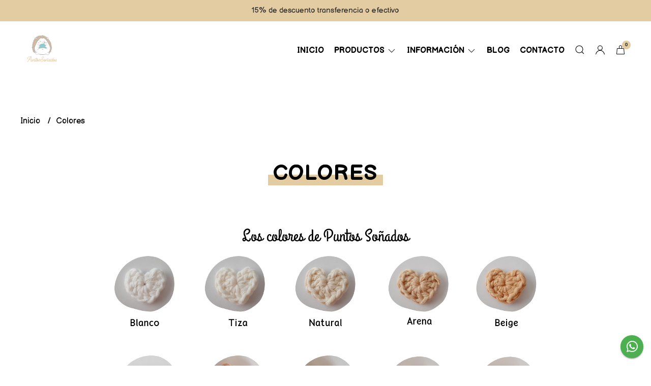

--- FILE ---
content_type: text/html; charset=UTF-8
request_url: https://www.puntossoniados.com.ar/colores
body_size: 16836
content:
<!DOCTYPE html>
<html lang="es">
<head>
    <meta charset="UTF-8">
    <meta name="viewport" content="width=device-width,user-scalable=no,initial-scale=1.0,minimum-scale=1.0,maximum-scale=1.0" />
    <meta name="csrf-token" content="Wm1yW8Pxv0mQzJrO9Zz2DplFbUN8J5UIhuUYTd7H">
    <meta http-equiv="X-UA-Compatible" content="ie=edge">
            <meta name="p:domain_verify" content="7610e8e0ee88498464c94fdafac8cfe8"/>
        <link rel="canonical" href="https://www.puntossoniados.com.ar/colores">
    <title>Colores - Puntos Soñados</title>
     
<meta name="description" content="Información sobre Colores">
<meta property="og:url" content="https://www.puntossoniados.com.ar/colores"/>
<meta property="og:title" content="Colores"/>
<meta property="og:description" content="Información sobre Colores"/>
    <link rel="stylesheet" href="https://cdn.jsdelivr.net/npm/uikit@3.5.10/dist/css/uikit.min.css" />
    <link rel="stylesheet" href="https://d2gsyhqn7794lh.cloudfront.net/all.min.css" />
    <link rel="stylesheet" href="https://fonts.googleapis.com/css2?family=Balsamiq+Sans:wght@400;700&display=swap">
    <link rel="shortcut icon" href="https://d22fxaf9t8d39k.cloudfront.net/dcf5be0b515afc6f64f89686c8d77e2f2c1db9207d551f5d6105c9e42a168c8d11927.png" />
    <style type="text/css">
        .uk-h1, .uk-h2, .uk-h3, .uk-h4, .uk-h5, .uk-h6, .uk-heading-2xlarge, .uk-heading-large, .uk-heading-medium, .uk-heading-small, .uk-heading-xlarge, .uk-button , h1, h2, h3, h4, h5, h6 {
            font-family: 'Balsamiq Sans', cursive;
        }
        html, body, p, span, .field__label, .field__input, .field__textarea, .field__select {
            font-family: 'Balsamiq Sans', cursive;
        }
        .background--primary, .background--primary-hover:hover {
            background-color: #e4cca2;
        }
        .text--primary, .text--primary-hover:hover, body {
            color: #000000 !important;
        }
        .contrast_text--primary, .contrast_text--primary-hover:hover {
            color: #333333;
        }
        .checkbox__check:checked::before {
            border: solid #e4cca2;
        }
        .checkbox__check:checked, .checkbox__check:checked:focus {
            border: 1px solid #e4cca2;
        }
        .checkbox__check:checked+.checkout__label-text {
            color: #e4cca2;
        }
        .border--primary {
            border: solid #000000;
        }
        .desktop-list__hover, .uk-section-block__title > span {
            background-image: linear-gradient(to bottom,transparent 0 65%, #e4cca2 65% 100%);
        }
        .products-feed__categories-list::-webkit-scrollbar-thumb, .uk-navbar-dropdown >.desktop-list__menu::-webkit-scrollbar-thumb {
            background: #e4cca2;
        }
        .border-radius {
            border-radius: 10px;
        }
        .border-radius-2x {
            border-radius: 20px;
        }
        .field__input.border-radius, .field__select.border-radius, .field__textarea.border-radius {
            border-radius: 10px;
        }
        .field__input.border-radius--plain, .field__select.border-radius--plain, .field__textarea.border-radius--plain {
            border-radius: 10px;
        }
        .field__input.border-radius.field__input--right-button {
            border-top-right-radius: 0px;
            border-bottom-right-radius: 0px;
        }
    </style>
    <link rel="stylesheet" href="https://d2op8dwcequzql.cloudfront.net/assets/1.35.0/templates/eris/css/style.css" />
                <script async src="https://www.googletagmanager.com/gtag/js?id=G-EY4JQJNV9K">
        </script>
        <script>
            window.dataLayer = window.dataLayer || [];
            function gtag() {
                dataLayer.push(arguments);
            }
            gtag('js', new Date());
            gtag('config', "G-EY4JQJNV9K");
        </script>
                    <meta name="facebook-domain-verification" content="kpqbt83nb9eyo7anzzxi0vp2vvwfpy" />
<meta name="google-site-verification" content="ov5xQBHyNPuxI3TXAqKwjzf6XyHF5lTQ2ZDMOH2IS_g" />
<meta name="google-site-verification" content="mjLUMfq78UenpFMOudXIVdD6CjcXTReY0Z9pU6g5S60" />
    </head>

<body>

    
    <div id="mobile-menu-sidenav" class="mobile-menu-sidenav" uk-offcanvas="overlay: true; flip: true; mode: slide">
    <div class="mobile-menu-sidenav__offcanvas-bar uk-offcanvas-bar uk-offcanvas-bar--desktop-full uk-offcanvas-bar--mobile-full text--primary">
        <button class="mobile-menu-sidenav__offcanvas-close uk-offcanvas-close text--primary" type="button" uk-close></button>
        <div class="mobile-menu-sidenav__menu">
                <ul class="mobile-menu-sidenav__list uk-nav-default uk-nav-parent-icon" uk-nav>
                    <li class="mobile-menu-sidenav__list-item">
                        <a href="https://www.puntossoniados.com.ar" class="mobile-menu-sidenav__item-link">Inicio</a>
                    </li>
                    <li class="mobile-menu-sidenav__list-item uk-parent">
                        <a href="/productos" class="mobile-menu-sidenav__item-link">Productos</a>
                                                    <ul class="mobile-menu-sidenav__sublist uk-nav-default uk-nav-sub uk-nav-parent-icon" uk-nav>
                <li class="mobile-menu-sidenav__list-item">
            <a href="https://www.puntossoniados.com.ar/productos" class="mobile-menu-sidenav__item-link">
                Ver todo en Productos
            </a>
        </li>
                                            <li class="mobile-menu-sidenav__list-item">
                    <a href="https://www.puntossoniados.com.ar/verano-sonado" class="mobile-menu-sidenav__item-link">
                        Verano Soñado
                    </a>
                </li>
                                                            <li class="mobile-menu-sidenav__list-item">
                    <a href="https://www.puntossoniados.com.ar/bebas-sonadas" class="mobile-menu-sidenav__item-link">
                        Bebas soñadas
                    </a>
                </li>
                                                            <li class="mobile-menu-sidenav__list-item">
                    <a href="https://www.puntossoniados.com.ar/ninas-sonadas" class="mobile-menu-sidenav__item-link">
                        Niñas soñadas
                    </a>
                </li>
                                                            <li class="mobile-menu-sidenav__list-item">
                    <a href="https://www.puntossoniados.com.ar/capsula-colegio" class="mobile-menu-sidenav__item-link">
                        Cápsula Colegio
                    </a>
                </li>
                                                            <li class="mobile-menu-sidenav__list-item">
                    <a href="https://www.puntossoniados.com.ar/accesorios-para-bebes" class="mobile-menu-sidenav__item-link">
                        Accesorios para bebes
                    </a>
                </li>
                                                            <li class="mobile-menu-sidenav__list-item">
                    <a href="https://www.puntossoniados.com.ar/juguetes-tejidos" class="mobile-menu-sidenav__item-link">
                        Juguetes tejidos
                    </a>
                </li>
                                                            <li class="mobile-menu-sidenav__list-item">
                    <a href="https://www.puntossoniados.com.ar/munecos-tejidos" class="mobile-menu-sidenav__item-link">
                        Muñecos tejidos
                    </a>
                </li>
                                                            <li class="mobile-menu-sidenav__list-item">
                    <a href="https://www.puntossoniados.com.ar/ropita-tejida-amelia" class="mobile-menu-sidenav__item-link">
                        Ropita tejida Amelia
                    </a>
                </li>
                                                            <li class="mobile-menu-sidenav__item-link uk-parent">
                    <a href="#" class="mobile-menu-sidenav__item-link">
                        Nombres
                    </a>
                    <ul class="mobile-menu-sidenav__sublist uk-nav-default uk-nav-sub uk-nav-parent-icon" uk-nav>
            <li class="mobile-menu-sidenav__list-item">
            <a href="https://www.puntossoniados.com.ar/nombres" class="mobile-menu-sidenav__item-link">
                Ver todo en Nombres
            </a>
        </li>
                                                                                                                                                            <li class="mobile-menu-sidenav__list-item">
                    <a href="https://www.puntossoniados.com.ar/nombres/crochet" class="mobile-menu-sidenav__item-link">
                        Crochet
                    </a>
                </li>
                                                            <li class="mobile-menu-sidenav__list-item">
                    <a href="https://www.puntossoniados.com.ar/nombres/tricotin" class="mobile-menu-sidenav__item-link">
                        Tricotín
                    </a>
                </li>
                                                            </ul>                </li>
                                                                                    <li class="mobile-menu-sidenav__list-item">
                    <a href="https://www.puntossoniados.com.ar/deco" class="mobile-menu-sidenav__item-link">
                        Deco
                    </a>
                </li>
                                                            <li class="mobile-menu-sidenav__list-item">
                    <a href="https://www.puntossoniados.com.ar/sets-y-box-para-regalar" class="mobile-menu-sidenav__item-link">
                        Sets y box para regalar
                    </a>
                </li>
                                                            <li class="mobile-menu-sidenav__list-item">
                    <a href="https://www.puntossoniados.com.ar/patrones-de-tejido" class="mobile-menu-sidenav__item-link">
                        Patrones de tejido
                    </a>
                </li>
                        </ul>                                            </li>
                                            <li class="mobile-menu-sidenav__list-item uk-parent">
                            <a href="#" class="mobile-menu-sidenav__item-link">Información</a>
                            <ul class="uk-nav-sub uk-nav-parent-icon">
                                                                                                            <li class="mobile-menu-sidenav__list-item">
                                            <a href="https://www.puntossoniados.com.ar/sobre-mi" class="mobile-menu-sidenav__item-link">Sobre mí</a>
                                        </li>
                                                                                                                                                <li class="mobile-menu-sidenav__list-item">
                                            <a href="https://www.puntossoniados.com.ar/preguntas-frecuentes" class="mobile-menu-sidenav__item-link">Preguntas frecuentes</a>
                                        </li>
                                                                                                                                                <li class="mobile-menu-sidenav__list-item">
                                            <a href="https://www.puntossoniados.com.ar/colores" class="mobile-menu-sidenav__item-link">Colores</a>
                                        </li>
                                                                                                                                                <li class="mobile-menu-sidenav__list-item">
                                            <a href="https://www.puntossoniados.com.ar/paypal" class="mobile-menu-sidenav__item-link">PayPal</a>
                                        </li>
                                                                                                </ul>
                        </li>
                                                                <li class="mobile-menu-sidenav__list-item">
                            <a href="https://www.puntossoniados.com.ar/blog" class="mobile-menu-sidenav__item-link">Blog</a>
                        </li>
                                                                                    <li class="mobile-menu-sidenav__list-item">
                            <a href="#contact-modal" class="mobile-menu-sidenav__item-link" uk-toggle>Contacto</a>
                        </li>
                                        <li class="mobile-menu-sidenav__list-item--divider"></li>
                </ul>
                <ul class="mobile-menu-sidenav__list-buttons mobile-menu-sidenav__list uk-nav-default uk-nav-parent-icon" uk-nav>
                                            <li>
                            <a href="#login-modal" class="mobile-menu-sidenav__item-link" uk-toggle>
                                <button type="button" id="login-mobile-btn" class="button button--full background--primary background--primary-hover contrast_text--primary contrast_text--primary-hover uk-button uk-button-input border-radius"  data-label="Iniciar sesión" data-spinner-ratio="0.75" >
     
        Iniciar sesión
    </button>                            </a>
                        </li>
                        <li>
                            <a href="#register-modal" class="mobile-menu-sidenav__item-link mobile-menu-sidenav__item-link--button" uk-toggle>Crear cuenta</a>
                        </li>
                                    </ul>
            </div>
    </div>
</div>    

    
            <div class="header-announcement background--primary">
            <p class="header-announcement__text contrast_text--primary">
                                    15% de descuento transferencia o efectivo
                            </p>
        </div>
        

    
    <div class="header-menu">
        <div class="uk-container">
            
            <nav class="header-menu__desktop uk-flex uk-flex-middle uk-flex-between uk-visible@m">
                
                <div class="header-logo header__left nav-overlay uk-flex uk-flex-middle">
                                            <a href="https://www.puntossoniados.com.ar" class="header-logo__link">
                            <img src="https://d22fxaf9t8d39k.cloudfront.net/1bdbc38bbb49d33f3e37845f1b6d163e8cb1291755dac33ad89447d8341e316811927.png" class="header-logo__image" alt="Logo" />
                        </a>
                                    </div>
                

                
                <ul class="header-menu__desktop-list nav-overlay uk-flex uk-flex-middle">
                    <li class="desktop-list__item text--primary">
                        <a href="https://www.puntossoniados.com.ar" class="desktop-list__link desktop-list__hover">
                            Inicio
                        </a>
                    </li>
                    <li class="desktop-list__item text--primary">
                        <a href="#" class="desktop-list__link desktop-list__hover">
                            Productos
                            <span class="desktop-list__down-icon text--primary" uk-icon="icon: chevron-down"></span>
                        </a>
                                                <div class="header-menu__desktop-list__container-list uk-navbar-dropdown uk-navbar-dropdown-width-4" uk-dropdown="pos: bottom-left; boundary: !.header-menu__desktop-list; boundary-align: true">
                                <a href="https://www.puntossoniados.com.ar/productos" class="desktop-list__hover">
                                    <div class="uk-flex uk-flex-middle">
                                        <p class="desktop-list__title desktop-list__hover text--primary">Productos</p> <b class="desktop-list__text">(Ver todo)</b>
                                    </div>
                                </a>
                                <hr>
                                <div class="desktop-list__menu uk-navbar-dropdown-grid uk-child-width-1-4" uk-grid>
                                    <ul class="uk-nav uk-navbar-dropdown-nav">        
                <li class="desktop-list__subitem text--primary">
                    <a href="https://www.puntossoniados.com.ar/verano-sonado" class="desktop-list-link__text desktop-list-link__text--bold text--primary">
                        Verano Soñado
                    </a>
                </li>
            </ul>
           
                            <ul class="uk-nav uk-navbar-dropdown-nav">        
                <li class="desktop-list__subitem text--primary">
                    <a href="https://www.puntossoniados.com.ar/bebas-sonadas" class="desktop-list-link__text desktop-list-link__text--bold text--primary">
                        Bebas soñadas
                    </a>
                </li>
            </ul>
           
                            <ul class="uk-nav uk-navbar-dropdown-nav">        
                <li class="desktop-list__subitem text--primary">
                    <a href="https://www.puntossoniados.com.ar/ninas-sonadas" class="desktop-list-link__text desktop-list-link__text--bold text--primary">
                        Niñas soñadas
                    </a>
                </li>
            </ul>
           
                            <ul class="uk-nav uk-navbar-dropdown-nav">        
                <li class="desktop-list__subitem text--primary">
                    <a href="https://www.puntossoniados.com.ar/capsula-colegio" class="desktop-list-link__text desktop-list-link__text--bold text--primary">
                        Cápsula Colegio
                    </a>
                </li>
            </ul>
           
                            <ul class="uk-nav uk-navbar-dropdown-nav">        
                <li class="desktop-list__subitem text--primary">
                    <a href="https://www.puntossoniados.com.ar/accesorios-para-bebes" class="desktop-list-link__text desktop-list-link__text--bold text--primary">
                        Accesorios para bebes
                    </a>
                </li>
            </ul>
           
                            <ul class="uk-nav uk-navbar-dropdown-nav">        
                <li class="desktop-list__subitem text--primary">
                    <a href="https://www.puntossoniados.com.ar/juguetes-tejidos" class="desktop-list-link__text desktop-list-link__text--bold text--primary">
                        Juguetes tejidos
                    </a>
                </li>
            </ul>
           
                            <ul class="uk-nav uk-navbar-dropdown-nav">        
                <li class="desktop-list__subitem text--primary">
                    <a href="https://www.puntossoniados.com.ar/munecos-tejidos" class="desktop-list-link__text desktop-list-link__text--bold text--primary">
                        Muñecos tejidos
                    </a>
                </li>
            </ul>
           
                            <ul class="uk-nav uk-navbar-dropdown-nav">        
                <li class="desktop-list__subitem text--primary">
                    <a href="https://www.puntossoniados.com.ar/ropita-tejida-amelia" class="desktop-list-link__text desktop-list-link__text--bold text--primary">
                        Ropita tejida Amelia
                    </a>
                </li>
            </ul>
           
                            <ul class="uk-nav uk-navbar-dropdown-nav">
                <li class="text--primary">
                    <a href="https://www.puntossoniados.com.ar/nombres" class="desktop-list-link__text desktop-list-link__text--bold text--primary">
                        Nombres
                    </a>
                    <ul class="uk-nav uk-navbar-dropdown-nav">        
                <li class="desktop-list__subitem text--primary">
                    <a href="https://www.puntossoniados.com.ar/nombres/crochet" class="desktop-list-link__text desktop-list-link__default">
                        Crochet
                    </a>
                </li>
            </ul>
           
                            <ul class="uk-nav uk-navbar-dropdown-nav">        
                <li class="desktop-list__subitem text--primary">
                    <a href="https://www.puntossoniados.com.ar/nombres/tricotin" class="desktop-list-link__text desktop-list-link__default">
                        Tricotín
                    </a>
                </li>
            </ul>
           
                






                </li>
            </ul>
           
                                    <ul class="uk-nav uk-navbar-dropdown-nav">        
                <li class="desktop-list__subitem text--primary">
                    <a href="https://www.puntossoniados.com.ar/deco" class="desktop-list-link__text desktop-list-link__text--bold text--primary">
                        Deco
                    </a>
                </li>
            </ul>
           
                            <ul class="uk-nav uk-navbar-dropdown-nav">        
                <li class="desktop-list__subitem text--primary">
                    <a href="https://www.puntossoniados.com.ar/sets-y-box-para-regalar" class="desktop-list-link__text desktop-list-link__text--bold text--primary">
                        Sets y box para regalar
                    </a>
                </li>
            </ul>
           
                            <ul class="uk-nav uk-navbar-dropdown-nav">        
                <li class="desktop-list__subitem text--primary">
                    <a href="https://www.puntossoniados.com.ar/patrones-de-tejido" class="desktop-list-link__text desktop-list-link__text--bold text--primary">
                        Patrones de tejido
                    </a>
                </li>
            </ul>
           
    






                                </div>
                            </div>
                                            </li>
                                            <li class="desktop-list__item text--primary">
                            <a class="desktop-list__link desktop-list__hover" href="#">
                                Información
                                <span class="desktop-list__down-icon text--primary" uk-icon="icon: chevron-down"></span>
                            </a>
                            <ul class="uk-nav-sub uk-nav-parent-icon" uk-dropdown>
                                                                                                            <li class="desktop-list__subitem nav-overlay text--primary">
                                            <a href="https://www.puntossoniados.com.ar/sobre-mi" class="desktop-list-link__text desktop-list-link__text--bold">
                                                Sobre mí
                                            </a>
                                        </li>
                                                                                                                                                <li class="desktop-list__subitem nav-overlay text--primary">
                                            <a href="https://www.puntossoniados.com.ar/preguntas-frecuentes" class="desktop-list-link__text desktop-list-link__text--bold">
                                                Preguntas frecuentes
                                            </a>
                                        </li>
                                                                                                                                                <li class="desktop-list__subitem nav-overlay text--primary">
                                            <a href="https://www.puntossoniados.com.ar/colores" class="desktop-list-link__text desktop-list-link__text--bold">
                                                Colores
                                            </a>
                                        </li>
                                                                                                                                                <li class="desktop-list__subitem nav-overlay text--primary">
                                            <a href="https://www.puntossoniados.com.ar/paypal" class="desktop-list-link__text desktop-list-link__text--bold">
                                                PayPal
                                            </a>
                                        </li>
                                                                                                </ul>
                        </li>
                                                                <li class="desktop-list__item nav-overlay text--primary">
                            <a href="https://www.puntossoniados.com.ar/blog" class="desktop-list__link desktop-list__hover">
                                Blog
                            </a>
                        </li>
                                                                <li class="desktop-list__item text--primary">
                            <a href="#contact-modal" class="desktop-list__link desktop-list__hover" uk-toggle>
                                Contacto
                            </a>
                        </li>
                                        
                    <li class="desktop-list__item text--primary">
                        <a class="uk-navbar-toggle desktop-list__link" href="#"
                            uk-toggle="target: .nav-overlay;">
                            <svg style="margin-top:-4px" width="20" height="20" viewBox="0 0 20 20" xmlns="http://www.w3.org/2000/svg"><circle fill="none" stroke="#000" stroke-width="1.1" cx="9" cy="9" r="7"></circle><path fill="none" stroke="#000" stroke-width="1.1" d="M14,14 L18,18 L14,14 Z"></path></svg>
                        </a>
                    </li>
                    <li class="desktop-list__item text--primary">
                        <a class="desktop-list__link" href="#">
                            <svg style="margin-top:-4px" width="20" height="20" viewBox="0 0 20 20" xmlns="http://www.w3.org/2000/svg"><circle fill="none" stroke="#000" stroke-width="1.1" cx="9.9" cy="6.4" r="4.4"></circle><path fill="none" stroke="#000" stroke-width="1.1" d="M1.5,19 C2.3,14.5 5.8,11.2 10,11.2 C14.2,11.2 17.7,14.6 18.5,19.2"></path></svg>
                        </a>
                        <ul class="uk-nav-sub uk-nav-parent-icon" uk-dropdown>
                                                                                            <li class="desktop-list__subitem text--primary">
                                    <a href="#register-modal" class="desktop-list-link__text desktop-list-link__text--bold" uk-toggle>
                                        Crear cuenta
                                    </a>
                                </li>
                                <li class="desktop-list__subitem text--primary">
                                    <a href="#login-modal" class="desktop-list-link__text desktop-list-link__text--bold" uk-toggle>
                                        Iniciar sesión
                                    </a>
                                </li>
                                                    </ul>
                    </li>
                    
                    <li class="desktop-list__item desktop-list__item--cart desktop-list__item--cart contrast_text--primary">
                        <a href="#" uk-toggle="target: #cart-sidenav" class="desktop-list__link">
                            <svg style="margin-top:-3px" width="20" height="20" viewBox="0 0 20 20" xmlns="http://www.w3.org/2000/svg"><path fill="none" stroke="#000" d="M7.5,7.5V4A2.48,2.48,0,0,1,10,1.5,2.54,2.54,0,0,1,12.5,4V7.5"></path><polygon fill="none" stroke="#000" points="16.5 7.5 3.5 7.5 2.5 18.5 17.5 18.5 16.5 7.5"></polygon></svg>
                            <span class="cart-qty background--primary contrast_text--primary">0</span>
                        </a>
                    </li>
                </ul>
                

                
                <div class="nav-overlay uk-navbar-left uk-flex-1" hidden>
                    <div class="uk-navbar-item uk-width-expand">
                        <form method="GET" action="/search" class="uk-search uk-search-navbar uk-width-1-1">
                            <input class="header-search__input uk-search-input " type="text" name="q" min-length="2" autocomplete="off" placeholder="Buscar..." required autofocus>
                        </form>
                    </div>
                    <a class="uk-navbar-toggle" uk-close uk-toggle="target: .nav-overlay;" href="#"></a>
                </div>
                
            </nav>
            

            
            <nav class="header-menu__mobile uk-flex uk-flex-middle uk-flex-between uk-hidden@m">
                
                <div class="header-logo nav-overlay uk-flex uk-flex-middle">
                                            <a href="https://www.puntossoniados.com.ar" class="header-logo__link">
                            <img src="https://d22fxaf9t8d39k.cloudfront.net/1bdbc38bbb49d33f3e37845f1b6d163e8cb1291755dac33ad89447d8341e316811927.png" class="header-logo__image" alt="Logo" />
                        </a>
                                    </div>
                
                <div class="mobile__actions">
                    <ul class="mobile__actions-list nav-overlay uk-flex uk-flex-row uk-flex-middle">
                        
                        <li class="actions-list__item text--primary">
                            <a uk-toggle="target: .nav-overlay;" href="#">
                                <svg style="margin-top:-4px" width="20" height="20" viewBox="0 0 20 20" xmlns="http://www.w3.org/2000/svg"><circle fill="none" stroke="#000" stroke-width="1.1" cx="9" cy="9" r="7"></circle><path fill="none" stroke="#000" stroke-width="1.1" d="M14,14 L18,18 L14,14 Z"></path></svg>
                            </a>
                        </li>
                        
                        <li class="actions-list__item text--primary">
                            <a href="#" uk-toggle="target: #cart-sidenav" class="actions-list__item actions-list__item--cart text--primary">
                                <svg style="margin-top:-3px" width="20" height="20" viewBox="0 0 20 20" xmlns="http://www.w3.org/2000/svg"><path fill="none" stroke="#000" d="M7.5,7.5V4A2.48,2.48,0,0,1,10,1.5,2.54,2.54,0,0,1,12.5,4V7.5"></path><polygon fill="none" stroke="#000" points="16.5 7.5 3.5 7.5 2.5 18.5 17.5 18.5 16.5 7.5"></polygon></svg>
                                <span class="cart-qty background--primary contrast_text--primary">0</span>        
                            </a>
                        </li>
                        <li class="actions-list__item text--primary">
                            <a href="#" class="mobile__hamburger-btn text--primary" uk-toggle="target: #mobile-menu-sidenav">
                                <svg width="20" height="20" viewBox="0 0 20 20" xmlns="http://www.w3.org/2000/svg"><rect x="2" y="4" width="16" height="1"></rect><rect x="2" y="9" width="16" height="1"></rect><rect x="2" y="14" width="16" height="1"></rect></svg>
                            </a>
                        </li>
                    </ul>
                </div>
                
                <div class="nav-overlay uk-navbar-left uk-flex-1" hidden>
                    <div class="uk-navbar-item uk-width-expand">
                        <form method="GET" action="/search" class="uk-search uk-search-navbar uk-width-1-1">
                            <input class="header-search__input uk-search-input " type="text" name="q" min-length="2" autocomplete="off" placeholder="Buscar..." required autofocus>
                        </form>
                    </div>
                    <a class="uk-navbar-toggle" uk-close uk-toggle="target: .nav-overlay;" href="#"></a>
                </div>
                
            </nav>
            
        </div>
    </div>
    

    
        <section class="page uk-container uk-section-block--m uk-section-block--half">
        <ul class="page__breadcrumb breadcrumb">
            <li class="breadcrumb__item">
                <a href="https://www.puntossoniados.com.ar" class="breadcrumb__link text--primary text--primary-hover">
                    Inicio
                </a>
            </li>
            <li class="breadcrumb__item">
                <a href="#" class="breadcrumb__link text--primary text--primary-hover">
                    Colores
                </a>
            </li>
        </ul>
        <div class="page__heading uk-section__heading">
            <h1 class="page__title uk-section-block__title text--primary uk-text-center uk-text-uppercase">
                <span>
                    Colores
                </span>
            </h1>
        </div>
        <div class="page__content ql-container">
            <p class="ql-align-center"><img src="https://d22fxaf9t8d39k.cloudfront.net/descripciones/0c27f95ac90be990acbdadbd565334c2d82d6be7c53e30165e0efffa89ddde1b11927.png"><img src="https://d22fxaf9t8d39k.cloudfront.net/descripciones/d901baed2ad8ead895f2c8cabbf146cd608b3d709d9886309156fbed3223122511927.png"><img src="https://d22fxaf9t8d39k.cloudfront.net/descripciones/1d554444842317390c97b6747e1e53f93a7653913c27c0cedd3656ce22f9816011927.png"></p><p class="ql-align-center"><br></p>
        </div>
    </section>
    

    
            <div class="newsletter uk-container-expand uk-padding-small">
            <div class="newsletter__container">
                <h5 class="newsletter__container__title">
                    Dejanos tu mail para recibir novedades
                </h5>
                <form id="newsletter-form" action="#" method="POST">
                    <div class="newsletter__container__form">
                        <div class="newsletter__container__input uk-width-expand">
                            <div class="field field--newsletter_email">
                <input type="email" name="newsletter_email" id="newsletter_email" class="field__input border-radius border-radius--plain" data-regex="/^[\w\-\.]+\@[a-zA-Z0-9\.\-]+\.[a-zA-z]{2,7}$/" data-message="Ingrese un email válido" placeholder="Tu email" data-required="1"/>
        <p class="field__message field__message--newsletter_email"></p>
</div>                        </div>
                        <div class="newsletter__container__button">
                            <button type="submit" id="newsletter-btn" class="button button--full background--primary background--primary-hover contrast_text--primary contrast_text--primary-hover uk-button uk-button-input border-radius"  data-label="Enviar" data-spinner-ratio="0.75" >
     
        Enviar
    </button>                        </div>
                    </div>
                </form>
            </div>
        </div>
        

    
    <footer class="footer">
        <div class="footer__top">
            <div class="footer__container uk-container">
                <div class="footer__top__items">
                    <div class="footer__top__item footer__top__payment">
                        <h5 class="footer__top__title text--primary">
                            Medios de pago
                        </h5>
                        <div class="footer__top__icons uk-flex-wrap">
                            <img src="https://dk0k1i3js6c49.cloudfront.net/applications/logos/payment-icons/1.png" class="footer__top__icon" alt="Medio Pago"> 
    <img src="https://dk0k1i3js6c49.cloudfront.net/applications/logos/payment-icons/7.png" class="footer__top__icon" alt="Medio Pago"> 
    <img src="https://dk0k1i3js6c49.cloudfront.net/applications/logos/payment-icons/8.png" class="footer__top__icon" alt="Medio Pago"> 
    <img src="https://dk0k1i3js6c49.cloudfront.net/applications/logos/payment-icons/mastercard.png" class="footer__top__icon" alt="Medio Pago"> 
    <img src="https://dk0k1i3js6c49.cloudfront.net/applications/logos/payment-icons/visa.png" class="footer__top__icon" alt="Medio Pago"> 
    <img src="https://dk0k1i3js6c49.cloudfront.net/applications/logos/payment-icons/american-express.png" class="footer__top__icon" alt="Medio Pago"> 
    <img src="https://dk0k1i3js6c49.cloudfront.net/applications/logos/payment-icons/naranja.png" class="footer__top__icon" alt="Medio Pago"> 
    <img src="https://dk0k1i3js6c49.cloudfront.net/applications/logos/payment-icons/cabal.png" class="footer__top__icon" alt="Medio Pago"> 
    <img src="https://dk0k1i3js6c49.cloudfront.net/applications/logos/payment-icons/maestro.png" class="footer__top__icon" alt="Medio Pago"> 
    <img src="https://dk0k1i3js6c49.cloudfront.net/applications/logos/payment-icons/diners-club.png" class="footer__top__icon" alt="Medio Pago"> 
    <img src="https://dk0k1i3js6c49.cloudfront.net/applications/logos/payment-icons/nativa.png" class="footer__top__icon" alt="Medio Pago"> 
    <img src="https://dk0k1i3js6c49.cloudfront.net/applications/logos/payment-icons/argencard.png" class="footer__top__icon" alt="Medio Pago"> 
    <img src="https://dk0k1i3js6c49.cloudfront.net/applications/logos/payment-icons/pagofacil.png" class="footer__top__icon" alt="Medio Pago"> 
    <img src="https://dk0k1i3js6c49.cloudfront.net/applications/logos/payment-icons/rapipago.png" class="footer__top__icon" alt="Medio Pago"> 
    <img src="https://dk0k1i3js6c49.cloudfront.net/applications/logos/payment-icons/2.png" class="footer__top__icon" alt="Medio Pago"> 
    <img src="https://dk0k1i3js6c49.cloudfront.net/applications/logos/payment-icons/5.png" class="footer__top__icon" alt="Medio Pago"> 
                        </div>
                    </div>
                    <div class="footer__top__item">
                        <h5 class="footer__top__title text--primary">
                            Medios de envío
                        </h5>
                        <div class="footer__top__icons uk-flex uk-flex-wrap">
                            <img src="https://dk0k1i3js6c49.cloudfront.net/iconos-envio/correo-argentino.png" class="footer__top__icon" alt="Medio Envio"> 
    <img src="https://dk0k1i3js6c49.cloudfront.net/iconos-envio/personalizado.png" class="footer__top__icon" alt="Medio Envio"> 
    <img src="https://dk0k1i3js6c49.cloudfront.net/iconos-envio/retiro-local.png" class="footer__top__icon" alt="Medio Envio"> 
                        </div>
                    </div>
                                            <div class="footer__top__item">
                            <h5 class="footer__top__title text--primary">
                                Nuestras redes sociales
                            </h5>
                            <ul class="footer__top__social-media-list uk-flex uk-flex-row">
                                                                    <li class="footer__top__social-media-item text--primary">
                                        <a href="https://facebook.com/@puntossoniados"
                                            class="footer__top__social-media-link" target="_blank">
                                            <i class="fab fa-facebook-f footer__top__social-media-icon"></i>
                                        </a>
                                    </li>
                                                                                                                                    <li class="footer__top__social-media-item text--primary">
                                        <a href="https://instagram.com/@puntossoniados"
                                            class="footer__top__social-media-link" target="_blank">
                                            <i class="fab fa-instagram footer__top__social-media-icon"></i>
                                        </a>
                                    </li>
                                                                                                    <li class="footer__top__social-media-item text--primary">
                                        <a href="https://pinterest.com/@puntossoniados"
                                            class="footer__top__social-media-link" target="_blank">
                                            <i class="fab fa-pinterest footer__top__social-media-icon"></i>
                                        </a>
                                    </li>
                                                                                                                            </ul>
                        </div>
                                        <div class="footer__top__item">
                        <h5 class="footer__top__title text--primary">
                            Contacto
                        </h5>
                        <ul class="footer__top__info-list uk-flex">
                            <li class="footer__top__info-item text--primary">
                                <a href="mailto:puntossoniados@gmail.com" class="footer__top__info-link"
                                    target="_blank">
                                    puntossoniados@gmail.com
                                </a>
                            </li>
                                                            <li class="footer__top__info-item text--primary">
                                    <a href="sms:3454408011"
                                        class="footer__top__info-link" target="_blank">
                                        3454408011
                                    </a>
                                </li>
                                                                                        <li class="footer__top__info-item text--primary">
                                    Federal, Entre Ríos
                                </li>
                                                        <li class="footer__top__info-item footer__top__info-item--underline text--primary">
                                <a href="#regret-modal" uk-toggle>
                                    Botón de arrepentimiento
                                </a>
                            </li>
                                                            <li class="footer__top__info-item footer__bottom__datafiscal">
                                    <a href="http://qr.afip.gob.ar/?qr=7Fbtnpn8RIY7zeUc3jsUPQ,," target="_F960AFIPInfo"><img src="https://www.afip.gob.ar/images/f960/DATAWEB.jpg" border="0"></a>
                                </li>
                                                    </ul>
                    </div>
                </div>
            </div>
        </div>
        <div class="footer__bottom">
            <div class="footer__container uk-container">
                <div class="footer__bottom__copyright uk-flex uk-flex-row uk-flex-middle">
                    <p class="footer__bottom__copyright-text text--primary">
                        Creado con 
                    </p>
                    <a href="https://www.empretienda.com" target="_blank">
                        <svg class="footer__bottom__copyright-empretienda-logo" width="104px" height="15px" viewBox="0 0 104 15" version="1.1" xmlns="http://www.w3.org/2000/svg" xmlns:xlink="http://www.w3.org/1999/xlink">
                            <g id="Page-1" stroke="none" stroke-width="1" fill="none" fill-rule="evenodd">
                                <g fill="#000000" fill-rule="nonzero">
                                    <g id="Group" transform="translate(19.230769, 0.769231)">
                                        <path d="M19.35,10.2384615 C18.7269231,10.2384615 18.1384615,10.2384615 17.5076923,10.2384615 C17.5076923,10.1192308 17.5076923,10.0115385 17.5076923,9.90384615 C17.5076923,8.66923077 17.5076923,7.43461538 17.5076923,6.2 C17.5076923,6.06923077 17.5076923,5.93846154 17.4923077,5.81153846 C17.4,5.05 17.0038462,4.65769231 16.3269231,4.64615385 C15.6230769,4.63461538 15.1230769,5.06923077 15.0192308,5.79230769 C14.9884615,6.00384615 14.9769231,6.21923077 14.9769231,6.43076923 C14.9730769,7.58076923 14.9769231,8.73461538 14.9769231,9.88461538 C14.9769231,9.99615385 14.9769231,10.1038462 14.9769231,10.2538462 C14.3884615,10.2538462 13.8269231,10.2615385 13.2615385,10.2423077 C13.2153846,10.2423077 13.1384615,10.0807692 13.1384615,9.99615385 C13.1307692,9.03076923 13.1346154,8.06538462 13.1307692,7.1 C13.1307692,6.68076923 13.1384615,6.26538462 13.1230769,5.84615385 C13.0961538,5.16153846 12.7307692,4.74230769 12.1038462,4.65384615 C11.4730769,4.56538462 10.9038462,4.90384615 10.7153846,5.51538462 C10.6346154,5.77692308 10.6,6.06153846 10.6,6.33461538 C10.5884615,7.52307692 10.5961538,8.71153846 10.5961538,9.9 C10.5961538,10.0076923 10.5961538,10.1153846 10.5961538,10.2384615 C9.96923077,10.2384615 9.38076923,10.2384615 8.77307692,10.2384615 C8.77307692,7.87692308 8.77307692,5.53076923 8.77307692,3.16538462 C9.36923077,3.16538462 9.95769231,3.16538462 10.5769231,3.16538462 C10.5884615,3.36538462 10.6,3.57307692 10.6115385,3.85 C11.1538462,3.17307692 11.8346154,2.93461538 12.6076923,2.94230769 C13.3961538,2.95 14.05,3.25 14.4807692,3.90769231 C14.6423077,3.76923077 14.7807692,3.63461538 14.9307692,3.51538462 C15.8,2.85 16.7615385,2.77307692 17.7461538,3.15769231 C18.7038462,3.53076923 19.1576923,4.31923077 19.2961538,5.30384615 C19.3461538,5.65 19.3461538,6.00769231 19.3461538,6.35769231 C19.3538462,7.54615385 19.35,8.73461538 19.35,9.92307692 C19.35,10.0230769 19.35,10.1230769 19.35,10.2384615 Z" id="Path"></path>
                                        <path d="M73.6038462,3.91538462 C73.6038462,2.69615385 73.6038462,1.52307692 73.6038462,0.319230769 C74.2192308,0.319230769 74.8153846,0.319230769 75.4307692,0.319230769 C75.4307692,3.62307692 75.4307692,6.91923077 75.4307692,10.2384615 C74.8346154,10.2384615 74.2461538,10.2384615 73.6192308,10.2384615 C73.6192308,9.99615385 73.6192308,9.75384615 73.6192308,9.50769231 C73.5653846,9.51153846 73.5384615,9.50384615 73.5307692,9.51538462 C72.4807692,10.8346154 69.7230769,10.9269231 68.4,8.8 C67.2038462,6.87692308 67.8923077,4.25 69.8423077,3.28076923 C71.0269231,2.69230769 72.6576923,2.86923077 73.4923077,3.84230769 C73.5076923,3.86153846 73.5346154,3.86923077 73.6038462,3.91538462 Z M69.6538462,6.7 C69.6538462,7.87692308 70.4846154,8.71153846 71.6461538,8.70384615 C72.7846154,8.69615385 73.6076923,7.85384615 73.6076923,6.69230769 C73.6076923,5.52692308 72.7884615,4.69615385 71.6384615,4.69615385 C70.4692308,4.69615385 69.6538462,5.51923077 69.6538462,6.7 Z" id="Shape"></path>
                                        <path d="M22.7538462,9.44230769 C22.7538462,10.6923077 22.7538462,11.8769231 22.7538462,13.0807692 C22.1423077,13.0807692 21.5538462,13.0807692 20.9384615,13.0807692 C20.9384615,9.78461538 20.9384615,6.48846154 20.9384615,3.16923077 C21.5307692,3.16923077 22.1269231,3.16923077 22.7538462,3.16923077 C22.7538462,3.41538462 22.7538462,3.65 22.7538462,3.86538462 C23.1192308,3.63076923 23.45,3.34615385 23.8307692,3.18461538 C25.2038462,2.60769231 26.8038462,3.07307692 27.7461538,4.28076923 C28.8230769,5.66153846 28.8115385,7.73846154 27.7423077,9.12692308 C26.4730769,10.7653846 23.9884615,10.8769231 22.7538462,9.44230769 Z M22.7576923,6.65769231 C22.7423077,7.83846154 23.5576923,8.69230769 24.7076923,8.70384615 C25.8538462,8.71538462 26.6961538,7.88846154 26.7115385,6.73461538 C26.7269231,5.56153846 25.9230769,4.71153846 24.7884615,4.69615385 C23.6038462,4.67692308 22.7730769,5.48461538 22.7576923,6.65769231 Z" id="Shape"></path>
                                        <path d="M82.5769231,3.92307692 C82.5769231,3.65 82.5769231,3.41923077 82.5769231,3.16923077 C83.1923077,3.16923077 83.7846154,3.16923077 84.4,3.16923077 C84.4,5.52307692 84.4,7.87307692 84.4,10.2423077 C83.8,10.2423077 83.2115385,10.2423077 82.5884615,10.2423077 C82.5884615,9.99615385 82.5884615,9.75 82.5884615,9.48461538 C82.5269231,9.50384615 82.4961538,9.50769231 82.4846154,9.52307692 C81.4653846,10.7538462 78.9730769,10.9115385 77.5769231,9.10769231 C76.1346154,7.24230769 76.7153846,4.36153846 78.7423077,3.31153846 C79.9653846,2.67692308 81.6115385,2.87692308 82.4653846,3.85384615 C82.4807692,3.87307692 82.5076923,3.88076923 82.5769231,3.92307692 Z M80.5769231,4.69615385 C79.4307692,4.7 78.6192308,5.53076923 78.6192308,6.7 C78.6192308,7.86153846 79.4423077,8.7 80.5846154,8.70384615 C81.7384615,8.70769231 82.5807692,7.85769231 82.5769231,6.69230769 C82.5730769,5.52307692 81.7423077,4.69230769 80.5769231,4.69615385 Z" id="Shape"></path>
                                        <path d="M53.2384615,7.44615385 C53.4269231,8.13846154 53.8538462,8.53076923 54.4807692,8.68846154 C55.3038462,8.89615385 56.0846154,8.82692308 56.7384615,8.2 C56.7846154,8.15384615 56.9,8.12307692 56.9461538,8.14615385 C57.4,8.39615385 57.8461538,8.65769231 58.3461538,8.94615385 C58.1076923,9.19230769 57.9153846,9.42692308 57.6884615,9.62307692 C56.2269231,10.8923077 53.2230769,10.7461538 51.95,8.88846154 C50.9346154,7.40384615 51.1346154,5.16538462 52.4269231,3.95 C53.7653846,2.69230769 55.9384615,2.57692308 57.3307692,3.73461538 C58.4384615,4.65384615 58.8038462,5.87307692 58.6384615,7.27692308 C58.6153846,7.48461538 58.4769231,7.44615385 58.3576923,7.44615385 C56.7692308,7.44615385 55.1846154,7.44615385 53.5961538,7.44615385 C53.4884615,7.44615385 53.3884615,7.44615385 53.2384615,7.44615385 Z M56.8307692,6.01923077 C56.6769231,5.39230769 56.3653846,4.94230769 55.7923077,4.73076923 C55.0538462,4.46153846 54.35,4.53846154 53.7346154,5.06153846 C53.4038462,5.34230769 53.2076923,5.78076923 53.2769231,6.01923077 C54.4461538,6.01923077 55.6076923,6.01923077 56.8307692,6.01923077 Z" id="Shape"></path>
                                        <path d="M2.01153846,7.44615385 C2.18846154,8.06923077 2.55,8.46538462 3.10384615,8.63846154 C3.97692308,8.91153846 4.80769231,8.86538462 5.51923077,8.19615385 C5.56923077,8.15 5.69230769,8.13076923 5.75,8.16153846 C6.18846154,8.4 6.61923077,8.65384615 7.07692308,8.91923077 C7.03461538,8.99230769 7.00769231,9.05769231 6.96153846,9.11153846 C6.33076923,9.90384615 5.49615385,10.3269231 4.5,10.4192308 C3.16153846,10.5423077 1.95,10.2576923 1.00384615,9.22692308 C-0.0269230769,8.10384615 -0.226923077,6.23076923 0.519230769,4.85384615 C1.26153846,3.48076923 2.82692308,2.74230769 4.4,2.98461538 C6.37692308,3.28846154 7.67692308,5.08846154 7.42307692,7.23076923 C7.4,7.43846154 7.28461538,7.45 7.11923077,7.45 C5.54230769,7.44615385 3.96538462,7.44615385 2.38461538,7.44615385 C2.28076923,7.44615385 2.16923077,7.44615385 2.01153846,7.44615385 Z M5.58461538,6.01538462 C5.45,5.11153846 4.68846154,4.55 3.69615385,4.59615385 C2.80769231,4.63461538 2.06923077,5.25769231 2.02307692,6.01538462 C3.20769231,6.01538462 4.38846154,6.01538462 5.58461538,6.01538462 Z" id="Shape"></path>
                                        <path d="M36.2538462,7.44615385 C36.4461538,8.13461538 36.8653846,8.52307692 37.4807692,8.68076923 C38.3153846,8.89615385 39.1,8.82692308 39.7653846,8.19230769 C39.8115385,8.14615385 39.9384615,8.13076923 39.9961538,8.16538462 C40.4346154,8.40384615 40.8653846,8.65769231 41.3307692,8.92692308 C41.2576923,9.02692308 41.2038462,9.11923077 41.1346154,9.2 C40.1846154,10.2884615 38.9538462,10.5692308 37.5807692,10.4038462 C35.9769231,10.2115385 34.8,9.17692308 34.4269231,7.63846154 C34.05,6.08846154 34.6192308,4.48846154 35.8576923,3.61153846 C37.0692308,2.75384615 38.8269231,2.69230769 40.0576923,3.52692308 C41.35,4.40384615 41.8076923,5.67307692 41.6653846,7.2 C41.6461538,7.40769231 41.5653846,7.45384615 41.3692308,7.45384615 C39.95,7.44615385 38.5307692,7.45 37.1115385,7.45 C36.8384615,7.44615385 36.5730769,7.44615385 36.2538462,7.44615385 Z M39.8115385,6.01923077 C39.7576923,5.19230769 38.9692308,4.57692308 38.0115385,4.59615385 C37.0769231,4.61538462 36.2884615,5.25 36.2615385,6.01923077 C37.4423077,6.01923077 38.6269231,6.01923077 39.8115385,6.01923077 Z" id="Shape"></path>
                                        <path d="M59.9923077,3.15384615 C60.5961538,3.15384615 61.1807692,3.15384615 61.7923077,3.15384615 C61.8038462,3.37692308 61.8115385,3.59230769 61.8230769,3.82307692 C61.8653846,3.80769231 61.8961538,3.80384615 61.9115385,3.78846154 C62.7461538,2.89230769 63.7769231,2.75 64.8769231,3.10384615 C65.9692308,3.45384615 66.5115385,4.31153846 66.5923077,5.41538462 C66.6653846,6.37692308 66.6307692,7.34230769 66.6384615,8.30769231 C66.6423077,8.88461538 66.6461538,9.45769231 66.6346154,10.0346154 C66.6346154,10.1076923 66.55,10.2423077 66.5038462,10.2461538 C65.95,10.2615385 65.3961538,10.2538462 64.8,10.2538462 C64.8,10.1153846 64.8,10.0076923 64.8,9.9 C64.8,8.68461538 64.8038462,7.46923077 64.7961538,6.25 C64.7961538,6.03076923 64.7807692,5.8 64.7230769,5.58846154 C64.5423077,4.94230769 63.9961538,4.59615385 63.2692308,4.64230769 C62.5076923,4.69230769 61.9884615,5.13846154 61.8653846,5.87307692 C61.8269231,6.1 61.8153846,6.33461538 61.8153846,6.56538462 C61.8115385,7.68076923 61.8115385,8.79230769 61.8115385,9.90769231 C61.8115385,10.0076923 61.8115385,10.1076923 61.8115385,10.2307692 C61.1961538,10.2307692 60.6076923,10.2307692 59.9923077,10.2307692 C59.9923077,7.88461538 59.9923077,5.53461538 59.9923077,3.15384615 Z" id="Path"></path>
                                        <path d="M46.8384615,8.6 C46.8384615,9.12692308 46.8423077,9.61538462 46.8307692,10.1076923 C46.8307692,10.1615385 46.7384615,10.2576923 46.6923077,10.2576923 C46.1,10.2538462 45.4961538,10.3038462 44.9230769,10.2 C43.9807692,10.0307692 43.4692308,9.41153846 43.4269231,8.42307692 C43.3807692,7.38461538 43.3961538,6.34615385 43.3846154,5.30769231 C43.3846154,5.18846154 43.3846154,5.06923077 43.3846154,4.91538462 C42.9653846,4.91538462 42.5730769,4.91538462 42.1615385,4.91538462 C42.1615385,4.31538462 42.1615385,3.75384615 42.1615385,3.14230769 C42.4807692,3.14230769 42.8,3.13076923 43.1192308,3.14615385 C43.3269231,3.15769231 43.3961538,3.08461538 43.3884615,2.87692308 C43.3730769,2.55384615 43.3730769,2.22692308 43.3923077,1.90384615 C43.3961538,1.81923077 43.4730769,1.68461538 43.5461538,1.66153846 C44.0576923,1.49230769 44.5730769,1.34615385 45.0884615,1.19230769 C45.1192308,1.18461538 45.1576923,1.19230769 45.2307692,1.19230769 C45.2307692,1.83846154 45.2307692,2.47692308 45.2307692,3.13846154 C45.7730769,3.13846154 46.2807692,3.13846154 46.8115385,3.13846154 C46.8115385,3.73076923 46.8115385,4.3 46.8115385,4.9 C46.2961538,4.9 45.7807692,4.9 45.2423077,4.9 C45.2384615,5.02307692 45.2307692,5.11153846 45.2307692,5.20384615 C45.2307692,6.04615385 45.2269231,6.89230769 45.2307692,7.73461538 C45.2346154,8.38076923 45.4192308,8.57307692 46.0769231,8.59615385 C46.3153846,8.60384615 46.5538462,8.6 46.8384615,8.6 Z" id="Path"></path>
                                        <path d="M31.7076923,10.2423077 C31.0807692,10.2423077 30.5,10.2423077 29.8923077,10.2423077 C29.8923077,7.88461538 29.8923077,5.53461538 29.8923077,3.16153846 C30.4807692,3.16153846 31.0730769,3.16153846 31.6923077,3.16153846 C31.6923077,3.50384615 31.6923077,3.84230769 31.6923077,4.18076923 C32.2038462,3.38461538 32.9153846,3.01153846 33.8576923,3.00769231 C33.8576923,3.68846154 33.8576923,4.34230769 33.8576923,5.01538462 C33.65,5.02692308 33.45,5.02692308 33.25,5.05384615 C32.2807692,5.19230769 31.7230769,5.80769231 31.7076923,6.78461538 C31.6923077,7.82307692 31.7038462,8.86538462 31.7038462,9.90384615 C31.7076923,10.0076923 31.7076923,10.1115385 31.7076923,10.2423077 Z" id="Path"></path>
                                        <path d="M48.1730769,3.15769231 C48.7884615,3.15769231 49.3692308,3.15769231 49.9730769,3.15769231 C49.9730769,5.52307692 49.9730769,7.87307692 49.9730769,10.2423077 C49.3730769,10.2423077 48.7807692,10.2423077 48.1730769,10.2423077 C48.1730769,7.88076923 48.1730769,5.52692308 48.1730769,3.15769231 Z" id="Path"></path>
                                        <path d="M47.9346154,1.15 C47.9423077,0.534615385 48.4692308,0.0192307692 49.0846154,0.0269230769 C49.6961538,0.0346153846 50.2230769,0.573076923 50.2076923,1.18076923 C50.1923077,1.78076923 49.6769231,2.28461538 49.0692308,2.28846154 C48.4538462,2.29230769 47.9307692,1.76538462 47.9346154,1.15 Z" id="Path"></path>
                                    </g>
                                    <path d="M14.0692308,0.742307692 C14.0692308,0.676923077 14.0576923,0.619230769 14.0461538,0.557692308 C13.9692308,0.238461538 13.6961538,-5.68434189e-14 13.3730769,-5.68434189e-14 L0.696153846,-5.68434189e-14 C0.369230769,-5.68434189e-14 0.1,0.238461538 0.0230769231,0.557692308 C0.00769230769,0.615384615 0,0.676923077 0,0.742307692 L0,14.2384615 C0,14.2461538 0.00384615385,14.2538462 0.00384615385,14.2615385 C0.00384615385,14.2692308 0,14.2769231 0,14.2846154 C0,14.6692308 0.311538462,14.9807692 0.696153846,14.9807692 L13.3692308,14.9807692 C13.7538462,14.9807692 14.0653846,14.6692308 14.0653846,14.2846154 C14.0653846,14.2769231 14.0615385,14.2692308 14.0615385,14.2615385 C14.0615385,14.2538462 14.0653846,14.2461538 14.0653846,14.2384615 L14.0653846,0.742307692 L14.0692308,0.742307692 Z M7.03461538,7.03461538 C9.34230769,7.03461538 11.3923077,5.92307692 12.6730769,4.20384615 L12.6730769,13.5846154 L1.39230769,13.5846154 L1.39230769,4.20769231 C2.67692308,5.92307692 4.72692308,7.03461538 7.03461538,7.03461538 Z" id="Shape"></path>
                                </g>
                            </g>
                        </svg>
                    </a>
                </div>
            </div>
        </div>
    </footer>
    

    
                        <div class="chat">
                <a href="https://wa.me/5493454408011"  target="_blank" >
                    <div class="chat__bubble chat__bubble--whatsapp">
                        <i class="chat__icon fab fa-whatsapp"></i>
                    </div>
                </a>
            </div>
                

    
    <div id="cart-sidenav" class="cart-sidenav" uk-offcanvas="overlay: true; flip: true; mode: slide">
    <div class="cart-sidenav__offcanvas-bar uk-offcanvas-bar uk-offcanvas-bar--desktop-medium uk-offcanvas-bar--mobile-full text--primary">
        <button class="cart-sidenav__offcanvas-close uk-offcanvas-close text--primary" type="button" uk-close></button>
        <div class="cart-sidenav__container">
                <div class="cart-sidenav__msg"></div>
                <p class="cart-sidenav__title text--primary">
                    Mi carrito
                </p>
                <div class="cart-sidenav__loader" style="display: none;">
                    <div uk-spinner></div>
                </div>
                <ul class="cart-sidenav__content"></ul>
            </div>
    </div>
</div>    

    
    <div id="login-modal" class="modal" uk-modal>
    <div class="modal__dialog uk-modal-dialog">
        <form id="login-form" action="#" method="POST">
            <div class="modal__header uk-modal-header">
                <button class="modal__close text--primary text--primary-hover uk-modal-close-default uk-close-large" type="button" uk-close></button>
                <p class="modal__title uk-modal-title text--primary">Iniciar sesión</p>
                            </div>
            <div class="modal__body uk-modal-body" >
                <div id="login-alert"></div>
                <div id="login-modal-content">
                    <div class="uk-grid-small uk-child-width-1-1" uk-grid>
            <div>
                <div class="field field--login_email">
            <label class="field__label field__label--login_email" for="login_email">Email</label>
                <input type="email" name="login_email" id="login_email" class="field__input border-radius" data-regex="/^[\w\-\.]+\@[a-zA-Z0-9\.\-]+\.[a-zA-z]{2,7}$/" data-message="Ingrese un email válido"  data-required="1"/>
        <p class="field__message field__message--login_email"></p>
</div>            </div>
            <div>
                <div class="field field--login_password">
            <label class="field__label field__label--login_password" for="login_password">Contraseña</label>
                <input type="password" name="login_password" id="login_password" class="field__input border-radius" data-regex="/^.{6,12}$/" data-message="Ingrese una contraseña válida [6-12 caracteres de longitud]"  data-required="1"/>
        <p class="field__message field__message--login_password"></p>
</div>            </div>
            <div>
                <p class="login__message text--primary text--primary-hover uk-text-right">
                    Ha olvidado su contraseña? <a href="#recover-modal" class="login__link text--primary-hover" uk-toggle>Recuperar</a>
                </p>
                <p class="login__message text--primary text--primary-hover uk-text-right">
                    Aún no tiene cuenta? <a href="#register-modal" class="login__link text--primary-hover" uk-toggle>Crear cuenta</a>
                </p>
            </div>
        </div>
                </div>
            </div>
                            <div id="login-modal-footer" class="modal__footer uk-modal-footer uk-flex uk-flex-right">
                    <button type="submit" id="login-btn" class="button button--half background--primary background--primary-hover contrast_text--primary contrast_text--primary-hover uk-button uk-button-normal border-radius"  data-label="Ingresar" data-spinner-ratio="0.75" >
     
        Ingresar
    </button>
                </div>
                    </form>
    </div>
</div>

 
<div id="recover-modal" class="modal" uk-modal>
    <div class="modal__dialog uk-modal-dialog">
        <form id="recover-form" action="#" method="POST">
            <div class="modal__header uk-modal-header">
                <button class="modal__close text--primary text--primary-hover uk-modal-close-default uk-close-large" type="button" uk-close></button>
                <p class="modal__title uk-modal-title text--primary">Recuperar contraseña</p>
                            </div>
            <div class="modal__body uk-modal-body" >
                <div id="recover-alert"></div>
                <div id="recover-modal-content">
                    <div class="field field--recover_email">
            <label class="field__label field__label--recover_email" for="recover_email">Email</label>
                <input type="email" name="recover_email" id="recover_email" class="field__input border-radius" data-regex="/^[\w\-\.]+\@[a-zA-Z0-9\.\-]+\.[a-zA-z]{2,7}$/" data-message="Ingrese un email válido"  data-required="1"/>
        <p class="field__message field__message--recover_email"></p>
</div>
                </div>
            </div>
                            <div id="recover-modal-footer" class="modal__footer uk-modal-footer uk-flex uk-flex-right">
                    <button type="submit" id="recover-btn" class="button button--half background--primary background--primary-hover contrast_text--primary contrast_text--primary-hover uk-button uk-button-normal border-radius"  data-label="Recuperar" data-spinner-ratio="0.75" >
     
        Recuperar
    </button>
                </div>
                    </form>
    </div>
</div>

 
<div id="register-modal" class="modal" uk-modal>
    <div class="modal__dialog uk-modal-dialog">
        <form id="register-form" action="#" method="POST">
            <div class="modal__header uk-modal-header">
                <button class="modal__close text--primary text--primary-hover uk-modal-close-default uk-close-large" type="button" uk-close></button>
                <p class="modal__title uk-modal-title text--primary">Crear cuenta</p>
                            </div>
            <div class="modal__body uk-modal-body" uk-overflow-auto>
                <div id="register-alert"></div>
                <div id="register-modal-content">
                    <div class="uk-grid-small" uk-grid>
            <div class="uk-width-1-2">
                <div class="field field--register_name">
            <label class="field__label field__label--register_name" for="register_name">Nombre</label>
                <input type="text" name="register_name" id="register_name" class="field__input border-radius" data-regex="/^(?=.{2,45}$)([a-zA-Zá-úÁ-Ú](\s[a-zA-Zá-úÁ-Ú])?(\s)?)*$/" data-message="Ingrese un nombre válido"  data-required="1"/>
        <p class="field__message field__message--register_name"></p>
</div>            </div>
            <div class="uk-width-1-2">
                <div class="field field--register_surname">
            <label class="field__label field__label--register_surname" for="register_surname">Apellido</label>
                <input type="text" name="register_surname" id="register_surname" class="field__input border-radius" data-regex="/^(?=.{2,45}$)([a-zA-Zá-úÁ-Ú](\s[a-zA-Zá-úÁ-Ú])?(\s)?)*$/" data-message="Ingrese un apellido válido"  data-required="1"/>
        <p class="field__message field__message--register_surname"></p>
</div>            </div>
            <div class="uk-width-1-1">
                <div class="field field--register_email">
            <label class="field__label field__label--register_email" for="register_email">Email</label>
                <input type="email" name="register_email" id="register_email" class="field__input border-radius" data-regex="/^[\w\-\.]+\@[a-zA-Z0-9\.\-]+\.[a-zA-z]{2,7}$/" data-message="Ingrese un email válido"  data-required="1"/>
        <p class="field__message field__message--register_email"></p>
</div>            </div>
            <div class="uk-width-1-1">
                <div class="field field--register_phone">
            <label class="field__label field__label--register_phone" for="register_phone">Teléfono (opcional)</label>
                <input type="tel" name="register_phone" id="register_phone" class="field__input border-radius" data-regex="/^((\+)?(54|549)?(\s)?(\()?(0)?(?!15)((11)(\))?[\-\s]{0,3}(15)?[\-\s]{0,3}[\d]{4}[\-\s]{0,3}[\d]{4}|(2|3)[\d]{2}(\))?[\-\s]{0,3}(15)?[\-\s]{0,3}[\d]{3}[\-\s]{0,3}[\d]{4}|(2|3)[\d]{3}(\))?[\-\s]{0,3}(15)?[\-\s]{0,3}[\d]{3}[\-\s]{0,3}[\d]{3})|[\+\(]{0,2}(56|569|598|595|55|52|57|58|51|591)[\s\-\(\)]{0,3}[\d]{1}[\s\-\(\)]{0,3}[\d]{1,3}[\s\-\)]{0,3}[\d]{3}[\s\-\)]{0,3}[\d]{3,4})$/" data-message="Ingrese un número de teléfono válido con código de area"  data-required="0"/>
        <p class="field__message field__message--register_phone"></p>
</div>            </div>
            <div class="uk-width-1-2">
                <div class="field field--register_password">
            <label class="field__label field__label--register_password" for="register_password">Contraseña</label>
                <input type="password" name="register_password" id="register_password" class="field__input border-radius" data-regex="/^.{6,12}$/" data-message="Ingrese una contraseña válida [6-12 caracteres de longitud]"  data-required="1"/>
        <p class="field__message field__message--register_password"></p>
</div>            </div>
            <div class="uk-width-1-2">
                <div class="field field--register_repeat_password">
            <label class="field__label field__label--register_repeat_password" for="register_repeat_password">Repetir contraseña</label>
                <input type="password" name="register_repeat_password" id="register_repeat_password" class="field__input border-radius" data-regex="/^.{6,12}$/" data-message="Ingrese una contraseña válida [6-12 caracteres de longitud]"  data-required="1"/>
        <p class="field__message field__message--register_repeat_password"></p>
</div>            </div>
        </div>
                </div>
            </div>
                            <div id="register-modal-footer" class="modal__footer uk-modal-footer uk-flex uk-flex-right">
                    <button type="submit" id="register-btn" class="button button--half background--primary background--primary-hover contrast_text--primary contrast_text--primary-hover uk-button uk-button-normal border-radius"  data-label="Crear cuenta" data-spinner-ratio="0.75" >
     
        Crear cuenta
    </button>
                </div>
                    </form>
    </div>
</div>

 
<div id="wholesaler-modal" class="modal" uk-modal>
    <div class="modal__dialog uk-modal-dialog">
        <form id="wholesaler-form" action="#" method="POST">
            <div class="modal__header uk-modal-header">
                <button class="modal__close text--primary text--primary-hover uk-modal-close-default uk-close-large" type="button" uk-close></button>
                <p class="modal__title uk-modal-title text--primary">Solicitar cuenta mayorista</p>
                                    <p class="modal__subtitle uk-text-justify">Usted solicitará una cuenta mayorista para poder acceder a nuestra lista de productos mayoristas. Esta solicitud será revisada a la brevedad y será notificado por email cuando la verificación haya concluído.</p>
                            </div>
            <div class="modal__body uk-modal-body" uk-overflow-auto>
                <div id="wholesaler-alert"></div>
                <div id="wholesaler-modal-content">
                    <div class="uk-grid-small" uk-grid>
            <div class="uk-width-1-2">
                <div class="field field--wholesaler_name">
            <label class="field__label field__label--wholesaler_name" for="wholesaler_name">Nombre</label>
                <input type="text" name="wholesaler_name" id="wholesaler_name" class="field__input border-radius" data-regex="/^(?=.{2,45}$)([a-zA-Zá-úÁ-Ú](\s[a-zA-Zá-úÁ-Ú])?(\s)?)*$/" data-message="Ingrese un nombre válido"  data-required="1"/>
        <p class="field__message field__message--wholesaler_name"></p>
</div>            </div>
            <div class="uk-width-1-2">
                <div class="field field--wholesaler_surname">
            <label class="field__label field__label--wholesaler_surname" for="wholesaler_surname">Apellido</label>
                <input type="text" name="wholesaler_surname" id="wholesaler_surname" class="field__input border-radius" data-regex="/^(?=.{2,45}$)([a-zA-Zá-úÁ-Ú](\s[a-zA-Zá-úÁ-Ú])?(\s)?)*$/" data-message="Ingrese un apellido válido"  data-required="1"/>
        <p class="field__message field__message--wholesaler_surname"></p>
</div>            </div>
            <div class="uk-width-1-1">
                <div class="field field--wholesaler_email">
            <label class="field__label field__label--wholesaler_email" for="wholesaler_email">Email</label>
                <input type="email" name="wholesaler_email" id="wholesaler_email" class="field__input border-radius" data-regex="/^[\w\-\.]+\@[a-zA-Z0-9\.\-]+\.[a-zA-z]{2,7}$/" data-message="Ingrese un email válido"  data-required="1"/>
        <p class="field__message field__message--wholesaler_email"></p>
</div>            </div>
            <div class="uk-width-1-1">
                <div class="field field--wholesaler_phone">
            <label class="field__label field__label--wholesaler_phone" for="wholesaler_phone">Teléfono</label>
                <input type="tel" name="wholesaler_phone" id="wholesaler_phone" class="field__input border-radius" data-regex="/^((\+)?(54|549)?(\s)?(\()?(0)?(?!15)((11)(\))?[\-\s]{0,3}(15)?[\-\s]{0,3}[\d]{4}[\-\s]{0,3}[\d]{4}|(2|3)[\d]{2}(\))?[\-\s]{0,3}(15)?[\-\s]{0,3}[\d]{3}[\-\s]{0,3}[\d]{4}|(2|3)[\d]{3}(\))?[\-\s]{0,3}(15)?[\-\s]{0,3}[\d]{3}[\-\s]{0,3}[\d]{3})|[\+\(]{0,2}(56|569|598|595|55|52|57|58|51|591)[\s\-\(\)]{0,3}[\d]{1}[\s\-\(\)]{0,3}[\d]{1,3}[\s\-\)]{0,3}[\d]{3}[\s\-\)]{0,3}[\d]{3,4})$/" data-message="Ingrese un número de teléfono válido con código de area"  data-required="1"/>
        <p class="field__message field__message--wholesaler_phone"></p>
</div>            </div>
            <div class="uk-width-1-2">
                <div class="field field--wholesaler_password">
            <label class="field__label field__label--wholesaler_password" for="wholesaler_password">Contraseña</label>
                <input type="password" name="wholesaler_password" id="wholesaler_password" class="field__input border-radius" data-regex="/^.{6,12}$/" data-message="Ingrese una contraseña válida [6-12 caracteres de longitud]"  data-required="1"/>
        <p class="field__message field__message--wholesaler_password"></p>
</div>            </div>
            <div class="uk-width-1-2">
                <div class="field field--wholesaler_repeat_password">
            <label class="field__label field__label--wholesaler_repeat_password" for="wholesaler_repeat_password">Repetir contraseña</label>
                <input type="password" name="wholesaler_repeat_password" id="wholesaler_repeat_password" class="field__input border-radius" data-regex="/^.{6,12}$/" data-message="Ingrese una contraseña válida [6-12 caracteres de longitud]"  data-required="1"/>
        <p class="field__message field__message--wholesaler_repeat_password"></p>
</div>            </div>
            <div class="uk-width-1-1">
                <div class="field field--wholesaler_message">
    <label class="field__label field__label--wholesaler_message" for="wholesaler_message">Mensaje (opcional)</label>
    <textarea name="wholesaler_message" id="wholesaler_message" class="field__textarea border-radius" data-regex="/^[\s\S]{20,5000}$/" data-message="Ingrese un mensaje válido [Debe contener al menos 20 caracteres]"  data-required="0"/></textarea>
    <p class="field__message field__message--wholesaler_message"></p>
</div>            </div>
        </div>
                </div>
            </div>
                            <div id="wholesaler-modal-footer" class="modal__footer uk-modal-footer uk-flex uk-flex-right">
                    <button type="submit" id="wholesaler-btn" class="button button--half background--primary background--primary-hover contrast_text--primary contrast_text--primary-hover uk-button uk-button-normal border-radius"  data-label="Enviar solicitud" data-spinner-ratio="0.75" >
     
        Enviar solicitud
    </button>
                </div>
                    </form>
    </div>
</div>

 
<div id="contact-modal" class="modal" uk-modal>
    <div class="modal__dialog uk-modal-dialog">
        <form id="contact-form" action="#" method="POST">
            <div class="modal__header uk-modal-header">
                <button class="modal__close text--primary text--primary-hover uk-modal-close-default uk-close-large" type="button" uk-close></button>
                <p class="modal__title uk-modal-title text--primary">Contacto</p>
                            </div>
            <div class="modal__body uk-modal-body" uk-overflow-auto>
                <div id="contact-alert"></div>
                <div id="contact-modal-content">
                    <div class="uk-grid-small" uk-grid>
            <input type="hidden" id="contact_product_id" name="contact_product_id" value="0"/>
            <input type="hidden" id="contact_stk_id" name="contact_stk_id" value="0"/>
            <div class="uk-width-1-1" id="contact__show-product"></div>
            <div class="uk-width-1-1">
                <div class="field field--contact_full_name">
            <label class="field__label field__label--contact_full_name" for="contact_full_name">Nombre completo</label>
                <input type="text" name="contact_full_name" id="contact_full_name" class="field__input border-radius" data-regex="/^(?=.{5,90}$)([a-zA-Zá-úÁ-Ú](\s[a-zA-Zá-úÁ-Ú])?(\s)?)*$/" data-message="Ingrese un nombre y apellido válidos"  data-required="1"/>
        <p class="field__message field__message--contact_full_name"></p>
</div>            </div>
            <div class="uk-width-1-2">
                <div class="field field--contact_email">
            <label class="field__label field__label--contact_email" for="contact_email">Email</label>
                <input type="email" name="contact_email" id="contact_email" class="field__input border-radius" data-regex="/^[\w\-\.]+\@[a-zA-Z0-9\.\-]+\.[a-zA-z]{2,7}$/" data-message="Ingrese un email válido"  data-required="1"/>
        <p class="field__message field__message--contact_email"></p>
</div>            </div>
            <div class="uk-width-1-2">
                <div class="field field--contact_phone">
            <label class="field__label field__label--contact_phone" for="contact_phone">Teléfono (opcional)</label>
                <input type="tel" name="contact_phone" id="contact_phone" class="field__input border-radius" data-regex="/^((\+)?(54|549)?(\s)?(\()?(0)?(?!15)((11)(\))?[\-\s]{0,3}(15)?[\-\s]{0,3}[\d]{4}[\-\s]{0,3}[\d]{4}|(2|3)[\d]{2}(\))?[\-\s]{0,3}(15)?[\-\s]{0,3}[\d]{3}[\-\s]{0,3}[\d]{4}|(2|3)[\d]{3}(\))?[\-\s]{0,3}(15)?[\-\s]{0,3}[\d]{3}[\-\s]{0,3}[\d]{3})|[\+\(]{0,2}(56|569|598|595|55|52|57|58|51|591)[\s\-\(\)]{0,3}[\d]{1}[\s\-\(\)]{0,3}[\d]{1,3}[\s\-\)]{0,3}[\d]{3}[\s\-\)]{0,3}[\d]{3,4})$/" data-message="Ingrese un número de teléfono válido con código de area"  data-required="0"/>
        <p class="field__message field__message--contact_phone"></p>
</div>            </div>
            <div class="uk-width-1-1">
                <div class="field field--contact_message">
    <label class="field__label field__label--contact_message" for="contact_message">Mensaje</label>
    <textarea name="contact_message" id="contact_message" class="field__textarea border-radius" data-regex="/^[\s\S]{20,5000}$/" data-message="Ingrese un mensaje válido [Debe contener al menos 20 caracteres]"  data-required="1"/></textarea>
    <p class="field__message field__message--contact_message"></p>
</div>            </div>
        </div>
                </div>
            </div>
                            <div id="contact-modal-footer" class="modal__footer uk-modal-footer uk-flex uk-flex-right">
                    <button type="submit" id="contact-btn" class="button button--half background--primary background--primary-hover contrast_text--primary contrast_text--primary-hover uk-button uk-button-normal border-radius"  data-label="Enviar" data-spinner-ratio="0.75" >
     
        Enviar
    </button>
                </div>
                    </form>
    </div>
</div>

 
<div id="regret-modal" class="modal" uk-modal>
    <div class="modal__dialog uk-modal-dialog">
        <form id="regret-form" action="#" method="POST">
            <div class="modal__header uk-modal-header">
                <button class="modal__close text--primary text--primary-hover uk-modal-close-default uk-close-large" type="button" uk-close></button>
                <p class="modal__title uk-modal-title text--primary">Solicitud: cancelación de compra</p>
                                    <p class="modal__subtitle uk-text-justify">La solicitud tendrá validez si es realizada dentro de los plazos determinados en la <a target="_blank" rel="noreferrer noreferrer" href="https://www.boletinoficial.gob.ar/detalleAviso/primera/235729/20201005" style="text-decoration: underline;color: blue;">Resolución 424/2020</a> de la Secretaría de Comercio Interior y no se traten de productos exceptuados como productos personalizados y todos los comprendidos en el art. 1116 del Código Civil y Comercial.</p>
                            </div>
            <div class="modal__body uk-modal-body" uk-overflow-auto>
                <div id="regret-alert"></div>
                <div id="regret-modal-content">
                    <div class="uk-grid-small" uk-grid>
            <div class="uk-width-1-1">
                <div class="field field--regret_full_name">
            <label class="field__label field__label--regret_full_name" for="regret_full_name">Nombre completo</label>
                <input type="text" name="regret_full_name" id="regret_full_name" class="field__input border-radius" data-regex="/^(?=.{5,90}$)([a-zA-Zá-úÁ-Ú](\s[a-zA-Zá-úÁ-Ú])?(\s)?)*$/" data-message="Ingrese un nombre y apellido válidos"  data-required="1"/>
        <p class="field__message field__message--regret_full_name"></p>
</div>            </div>
            <div class="uk-width-1-1">
                <div class="field field--regret_email">
            <label class="field__label field__label--regret_email" for="regret_email">Email (con el que se realizó la compra)</label>
                <input type="email" name="regret_email" id="regret_email" class="field__input border-radius" data-regex="/^[\w\-\.]+\@[a-zA-Z0-9\.\-]+\.[a-zA-z]{2,7}$/" data-message="Ingrese un email válido"  data-required="1"/>
        <p class="field__message field__message--regret_email"></p>
</div>            </div>
            <div class="uk-width-1-1">
                <div class="field field--regret_phone">
            <label class="field__label field__label--regret_phone" for="regret_phone">Teléfono</label>
                <input type="tel" name="regret_phone" id="regret_phone" class="field__input border-radius" data-regex="/^((\+)?(54|549)?(\s)?(\()?(0)?(?!15)((11)(\))?[\-\s]{0,3}(15)?[\-\s]{0,3}[\d]{4}[\-\s]{0,3}[\d]{4}|(2|3)[\d]{2}(\))?[\-\s]{0,3}(15)?[\-\s]{0,3}[\d]{3}[\-\s]{0,3}[\d]{4}|(2|3)[\d]{3}(\))?[\-\s]{0,3}(15)?[\-\s]{0,3}[\d]{3}[\-\s]{0,3}[\d]{3})|[\+\(]{0,2}(56|569|598|595|55|52|57|58|51|591)[\s\-\(\)]{0,3}[\d]{1}[\s\-\(\)]{0,3}[\d]{1,3}[\s\-\)]{0,3}[\d]{3}[\s\-\)]{0,3}[\d]{3,4})$/" data-message="Ingrese un número de teléfono válido con código de area"  data-required="1"/>
        <p class="field__message field__message--regret_phone"></p>
</div>            </div>
            <div class="uk-width-1-1">
                <div class="field field--regret_order">
            <label class="field__label field__label--regret_order" for="regret_order">Número de orden sin # (te llegó por email al momento de realizar la compra)</label>
                <input type="number" name="regret_order" id="regret_order" class="field__input border-radius" data-regex="/^[1-9]{1}([0-9]?)*$/" data-message="Ingrese un número válido"  data-required="1"/>
        <p class="field__message field__message--regret_order"></p>
</div>            </div>
            <div class="uk-width-1-1">
                <div class="field field--regret_message">
    <label class="field__label field__label--regret_message" for="regret_message">Aclaraciones: información sobre el inconveniente, productos que quieres devolver, dirección de retiro, otras observaciones.</label>
    <textarea name="regret_message" id="regret_message" class="field__textarea border-radius" data-regex="/^[\s\S]{20,5000}$/" data-message="Ingrese un mensaje válido [Debe contener al menos 20 caracteres]"  data-required="1"/></textarea>
    <p class="field__message field__message--regret_message"></p>
</div>            </div>
        </div>
                </div>
            </div>
                            <div id="regret-modal-footer" class="modal__footer uk-modal-footer uk-flex uk-flex-right">
                    <button type="submit" id="regret-btn" class="button button--half background--primary background--primary-hover contrast_text--primary contrast_text--primary-hover uk-button uk-button-normal border-radius"  data-label="Enviar" data-spinner-ratio="0.75" >
     
        Enviar
    </button>
                </div>
                    </form>
    </div>
</div>
    

    
    <script src="https://ajax.googleapis.com/ajax/libs/jquery/3.5.1/jquery.min.js"></script>
    <script src="https://cdn.jsdelivr.net/npm/uikit@3.5.10/dist/js/uikit.min.js"></script>
    <script src="https://cdn.jsdelivr.net/npm/uikit@3.5.10/dist/js/uikit-icons.min.js"></script>
    <script>
        var cdn_products = "https://d22fxaf9t8d39k.cloudfront.net/";
        var cdn_portraits = "https://d22fxaf9t8d39k.cloudfront.net/portadas/";
        var uri = "https://www.puntossoniados.com.ar";
        var cart_labels = {"sidenav_title":"Mi carrito","sidenav_empty_cart":"El carrito de compras est\u00e1 vacio","sidenav_exception_cart":"Este carrito no est\u00e1 disponible","sidenav_dynamo_error_cart":"Este carrito no est\u00e1 disponible","sidenav_not_found_cart":"Este carrito no est\u00e1 disponible","sidenav_status_error_cart_empty":"Lamentablemente, nos quedamos sin stock. Te invitamos a seguir recorriendo la tienda, \u00a1tenemos m\u00e1s productos para vos!","sidenav_status_error_cart_sold":"Este carrito no est\u00e1 disponible","sidenav_rebuild_error_cart":"Este carrito no est\u00e1 disponible","sidenav_back_shop":"Volver a la tienda","sidenav_subtotal":"Subtotal","sidenav_total":"Total","sidenav_coupon_add_title":"\u00bfTen\u00e9s un descuento?","sidenav_coupon":"Descuento","sidenav_coupon_remove_button":"Remover cup\u00f3n","sidenav_coupon_button":"Aplicar","sidenav_shipment_title":"Calcul\u00e1 el costo de env\u00edo","sidenav_shipment_button":"Calcular","sidenav_shipment_list_title":"M\u00e9todos de env\u00edo","sidenav_shipment":"Env\u00edo","sidenav_checkout_start_button":"Iniciar compra","sidenav_keep_buying_button":"Seguir comprando","sidenav_shipment_list_change_zip_code":"Cambiar c\u00f3digo postal"};
        var open_cart = 0;
        var pago_online = 1;
        var products_feed = {"order":4,"filter":1,"masonry":0,"product_subtext":"15% menos efectivo o transferencia","product_subtext_type":1,"product_show_discount":1,"product_subtext_cuotas":3,"product_installments_elegible_amount":0};
        var product_common = {"list_discount_product":":discount con :payment_method","list_discount_product_multiple_payment_methods":":discount con :payment_method","list_discount_product_multiple_payment_methods_table":"Eleg\u00ed c\u00f3mo pagar y obten\u00e9 hasta :discount","list_installments":":installments cuotas sin inter\u00e9s de :amount","list_transfer":":discount de descuento pagando por transferencia bancaria","list_cash":":discount de descuento pagando con efectivo","list_cash_and_transfer":":discount de descuento pagando por transferencia bancaria \u00f3 efectivo","list_cash_and_transfer_not_eq":"Descuento pagando por transferencia bancaria \u00f3 efectivo","list_add_to_cart":"Comprar","list_view_detail":"Ver detalle","wholesale_min_qty":"Cantidad m\u00ednima :qty","wholesale_min_qty_vip_product":"La cantidad m\u00ednima de compra mayorista para este producto es :qty.","wholesale_min_qty_vip_product_extra":"La cantidad m\u00ednima de compra mayorista para este producto es :qty. Adicionalmente, la cantidad m\u00ednima para la opci\u00f3n seleccionada es :qty_selected.","out_of_stock":"SIN STOCK","show_product_label_hover":"Ver m\u00e1s","production_time":"Plazo de entrega aproximado: :time","add_to_cart":"Agregar al carrito","contact_product":"Consultar","show_payment_offers":"Ver cuotas y descuentos","contact_product_title":"Consultar por:","shipment_cost_title":"Calcul\u00e1 el costo de env\u00edo","shipment_cost_button":"Calcular","shipment_free_label":"Gratis","shipment_pay_on_destination":"Pago en destino","shipment_day":":days d\u00eda h\u00e1bil","shipment_days":":days d\u00edas h\u00e1biles","shipment_days_after":"luego de ser despachado","shipment_domicile":"Env\u00edo a domicilio","shipment_office":"Retirar en sucursal del correo","shipment_office_show_more":"Ver todas las sucursales","shipment_point":"Retirar en nuestros puntos","shipment_other":"Otros medios de env\u00edo","product_link_show_more_label":"Ver m\u00e1s","product_modal_show_product_detail":"Ver detalle del producto"};
        var cupones_descuento = 1;
        var alerta_envio = 1;
        var alerta_envio_mensaje = "IMPORTANTE Los productos tienen 5 a 20 días de producción antes de ser despachados, depende del producto y stock.";
        var estado_mayorista = 0;
        var categorias_flatten = [{"idCategorias":4094100,"c_nombre":"Verano So\u00f1ado","c_google_category_id":4386,"c_prefix":"-","c_link_full":"\/verano-sonado","c_link":"verano-sonado","c_nombre_full":"Verano So\u00f1ado","c_padre":null,"padres":[],"hijos":[]},{"idCategorias":4107364,"c_nombre":"Bebas so\u00f1adas","c_google_category_id":4386,"c_prefix":"-","c_link_full":"\/bebas-sonadas","c_link":"bebas-sonadas","c_nombre_full":"Bebas so\u00f1adas","c_padre":null,"padres":[],"hijos":[]},{"idCategorias":4107341,"c_nombre":"Ni\u00f1as so\u00f1adas","c_google_category_id":4386,"c_prefix":"-","c_link_full":"\/ninas-sonadas","c_link":"ninas-sonadas","c_nombre_full":"Ni\u00f1as so\u00f1adas","c_padre":null,"padres":[],"hijos":[]},{"idCategorias":4107366,"c_nombre":"C\u00e1psula Colegio","c_google_category_id":4386,"c_prefix":"-","c_link_full":"\/capsula-colegio","c_link":"capsula-colegio","c_nombre_full":"C\u00e1psula Colegio","c_padre":null,"padres":[],"hijos":[]},{"idCategorias":159914,"c_nombre":"Accesorios para bebes","c_google_category_id":4386,"c_prefix":"-","c_link_full":"\/accesorios-para-bebes","c_link":"accesorios-para-bebes","c_nombre_full":"Accesorios para bebes","c_padre":null,"padres":[],"hijos":[]},{"idCategorias":724748,"c_nombre":"Juguetes tejidos","c_google_category_id":2847,"c_prefix":"-","c_link_full":"\/juguetes-tejidos","c_link":"juguetes-tejidos","c_nombre_full":"Juguetes tejidos","c_padre":null,"padres":[],"hijos":[]},{"idCategorias":113611,"c_nombre":"Mu\u00f1ecos tejidos","c_google_category_id":2847,"c_prefix":"-","c_link_full":"\/munecos-tejidos","c_link":"munecos-tejidos","c_nombre_full":"Mu\u00f1ecos tejidos","c_padre":null,"padres":[],"hijos":[]},{"idCategorias":493805,"c_nombre":"Ropita tejida Amelia","c_google_category_id":182,"c_prefix":"-","c_link_full":"\/ropita-tejida-amelia","c_link":"ropita-tejida-amelia","c_nombre_full":"Ropita tejida Amelia","c_padre":null,"padres":[],"hijos":[]},{"idCategorias":251999,"c_nombre":"Nombres","c_google_category_id":537,"c_prefix":"-","c_link_full":"\/nombres","c_link":"nombres","c_nombre_full":"Nombres","c_padre":null,"padres":[],"hijos":[252001,252000]},{"idCategorias":252001,"c_nombre":"Crochet","c_google_category_id":537,"c_prefix":"Nombres","c_link_full":"\/nombres\/crochet","c_link":"crochet","c_nombre_full":"Nombres \u003E Crochet","c_padre":251999,"padres":[251999],"hijos":[]},{"idCategorias":252000,"c_nombre":"Tricot\u00edn","c_google_category_id":537,"c_prefix":"Nombres","c_link_full":"\/nombres\/tricotin","c_link":"tricotin","c_nombre_full":"Nombres \u003E Tricot\u00edn","c_padre":251999,"padres":[251999],"hijos":[]},{"idCategorias":116026,"c_nombre":"Deco","c_google_category_id":537,"c_prefix":"-","c_link_full":"\/deco","c_link":"deco","c_nombre_full":"Deco","c_padre":null,"padres":[],"hijos":[]},{"idCategorias":193507,"c_nombre":"Sets y box para regalar","c_google_category_id":537,"c_prefix":"-","c_link_full":"\/sets-y-box-para-regalar","c_link":"sets-y-box-para-regalar","c_nombre_full":"Sets y box para regalar","c_padre":null,"padres":[],"hijos":[]},{"idCategorias":113748,"c_nombre":"Patrones de tejido","c_google_category_id":783,"c_prefix":"-","c_link_full":"\/patrones-de-tejido","c_link":"patrones-de-tejido","c_nombre_full":"Patrones de tejido","c_padre":null,"padres":[],"hijos":[]}];
        var currency = {"symbol":"$","country_code":"ARS","thousand_separator":".","decimal_separator":",","code":"de-DE","decimals":"2"};
        var fields = {"name":{"label":"Nombre","error_message":"Ingrese un nombre v\u00e1lido","regex":"\/^(?=.{2,45}$)([a-zA-Z\u00e1-\u00fa\u00c1-\u00da](\\s[a-zA-Z\u00e1-\u00fa\u00c1-\u00da])?(\\s)?)*$\/","placeholder":"Su nombre"},"surname":{"label":"Apellido","error_message":"Ingrese un apellido v\u00e1lido","regex":"\/^(?=.{2,45}$)([a-zA-Z\u00e1-\u00fa\u00c1-\u00da](\\s[a-zA-Z\u00e1-\u00fa\u00c1-\u00da])?(\\s)?)*$\/","placeholder":"Su apellido"},"full_name":{"label":"Nombre completo","error_message":"Ingrese un nombre y apellido v\u00e1lidos","regex":"\/^(?=.{5,90}$)([a-zA-Z\u00e1-\u00fa\u00c1-\u00da](\\s[a-zA-Z\u00e1-\u00fa\u00c1-\u00da])?(\\s)?)*$\/","placeholder":"Su nombre completo"},"email":{"label":"Email","error_message":"Ingrese un email v\u00e1lido","regex":"\/^[\\w\\-\\.]+\\@[a-zA-Z0-9\\.\\-]+\\.[a-zA-z]{2,7}$\/","placeholder":"Su email"},"password":{"label":"Contrase\u00f1a","error_message":"Ingrese una contrase\u00f1a v\u00e1lida [6-12 caracteres de longitud]","regex":"\/^.{6,12}$\/","placeholder":"Contrase\u00f1a"},"repeat_password":{"label":"Repetir contrase\u00f1a","error_message":"Ingrese una contrase\u00f1a v\u00e1lida [6-12 caracteres de longitud]","error_message_repeat":"Las contrase\u00f1as no coinciden","regex":"\/^.{6,12}$\/","placeholder":"Repetir contrase\u00f1a"},"phone":{"label":"Tel\u00e9fono","error_message":"Ingrese un n\u00famero de tel\u00e9fono v\u00e1lido con c\u00f3digo de area","regex":"\/^((\\+)?(54|549)?(\\s)?(\\()?(0)?(?!15)((11)(\\))?[\\-\\s]{0,3}(15)?[\\-\\s]{0,3}[\\d]{4}[\\-\\s]{0,3}[\\d]{4}|(2|3)[\\d]{2}(\\))?[\\-\\s]{0,3}(15)?[\\-\\s]{0,3}[\\d]{3}[\\-\\s]{0,3}[\\d]{4}|(2|3)[\\d]{3}(\\))?[\\-\\s]{0,3}(15)?[\\-\\s]{0,3}[\\d]{3}[\\-\\s]{0,3}[\\d]{3})|[\\+\\(]{0,2}(56|569|598|595|55|52|57|58|51|591)[\\s\\-\\(\\)]{0,3}[\\d]{1}[\\s\\-\\(\\)]{0,3}[\\d]{1,3}[\\s\\-\\)]{0,3}[\\d]{3}[\\s\\-\\)]{0,3}[\\d]{3,4})$\/","placeholder":"Su tel\u00e9fono"},"identification_number":{"label":"DNI","error_message":"Ingrese un n\u00famero de documento v\u00e1lido [sin puntos]","regex":"\/^[0-9]{7,8}$\/","placeholder":"Su documento"},"identification_type":{"label":"Tipo de documento","error_message":"Seleccione un n\u00famero de documento","first":"DNI","options":{"DNI":"DNI"}},"tax_identification_type":{"label":"Tipo de documento","error_message":"Seleccione un n\u00famero de documento","first":"DNI","options":{"DNI":"DNI","CUIT":"CUIT","CUIL":"CUIL"}},"tax_identification_number":{"label":"N\u00famero de documento","error_message":"Por favor, ingrese un CUIT \u00f3 CUIL v\u00e1lido","regex":"\/^[0-9]{2}[\\-]{0,1}[0-9]{7,8}[\\-]{0,1}[0-9]{1}$\/","placeholder":"Su documento"},"tax_company_name":{"label":"Nombre completo \/ Raz\u00f3n social","error_message":"Ingrese una raz\u00f3n social v\u00e1lida","regex":"\/^[a-z\u00e1-\u00fa\u00c1-\u00da\u00e4-\u00fc\u00c4-\u00dcA-Z0-9\\s\\!\\.\\-\\,\\?\\\u0022\u0027\\:\\\u00a1\\\u00bf\\%\\(\\)\\[\\]\\$\\+\\~\\#\\_\\\u0026\\\/]{2,90}$\/","placeholder":"Su raz\u00f3n social"},"street_name":{"label":"Calle","error_message":"Ingrese una calle v\u00e1lida","regex":"\/^(?=.{1,30}$)(([a-z\u00e1-\u00fa\u00c1-\u00daA-Z0-9](\\.|\\s|\\,|\\,\\s)?)((\\s|\\s\\-\\s|\\-|\\.|\\s\\.|\\s\\.\\s)[a-z\u00e1-\u00fa\u00c1-\u00daA-Z0-9])?(\\s)?)*$\/","placeholder":""},"street_number":{"label":"N\u00famero","error_message":"Ingrese un n\u00famero de calle v\u00e1lido","regex":"\/^(?=.{1,10}$)(([a-z\u00e1-\u00fa\u00c1-\u00daA-Z0-9](\\.|\\s|\\,|\\,\\s|\\\/)?)((\\s|\\s\\-\\s|\\-|\\.|\\s\\.|\\s\\.\\s|\\s\\\/|\\s\\\/\\s)[a-z\u00e1-\u00fa\u00c1-\u00daA-Z0-9])?(\\s)?)*$\/","placeholder":""},"floor":{"label":"Piso","error_message":"Ingrese un piso v\u00e1lido","regex":"\/^(?=.{1,10}$)(([a-z\u00e1-\u00fa\u00c1-\u00daA-Z0-9](\\.|\\s|\\,|\\,\\s|\\\/)?)((\\s|\\s\\-\\s|\\-|\\.|\\s\\.|\\s\\.\\s|\\s\\\/|\\s\\\/\\s)[a-z\u00e1-\u00fa\u00c1-\u00daA-Z0-9])?(\\s)?)*$\/","placeholder":""},"apartment":{"label":"Dpto","error_message":"Ingrese un departamento v\u00e1lido","regex":"\/^(?=.{1,10}$)(([a-z\u00e1-\u00fa\u00c1-\u00daA-Z0-9](\\.|\\s|\\,|\\,\\s|\\\/)?)((\\s|\\s\\-\\s|\\-|\\.|\\s\\.|\\s\\.\\s|\\s\\\/|\\s\\\/\\s)[a-z\u00e1-\u00fa\u00c1-\u00daA-Z0-9])?(\\s)?)*$\/","placeholder":""},"city":{"label":"Ciudad","error_message":"Ingrese una ciudad v\u00e1lida","regex":"\/^(?=.{1,30}$)(([a-z\u00e1-\u00fa\u00c1-\u00daA-Z0-9](\\.|\\s|\\,|\\,\\s)?)((\\s|\\s\\-\\s|\\-|\\.|\\s\\.|\\s\\.\\s)[a-z\u00e1-\u00fa\u00c1-\u00daA-Z0-9])?(\\s)?)*$\/","placeholder":""},"zip_code":{"label":"C\u00f3digo postal","error_message":"Ingrese un c\u00f3digo postal v\u00e1lido","regex":"\/^[1-9]{1}[0-9]{3}$\/","placeholder":"C\u00f3digo postal"},"state":{"label":"Provincia","error_message":"Seleccione una provincia","first":"BUENOS AIRES","options":{"BUENOS AIRES":"Buenos Aires","CAPITAL FEDERAL":"Capital Federal","CATAMARCA":"Catamarca","CHACO":"Chaco","CHUBUT":"Chubut","CORDOBA":"C\u00f3rdoba","CORRIENTES":"Corrientes","ENTRE RIOS":"Entre R\u00edos","FORMOSA":"Formosa","JUJUY":"Jujuy","LA PAMPA":"La Pampa","LA RIOJA":"La Rioja","MENDOZA":"Mendoza","MISIONES":"Misiones","NEUQUEN":"Neuqu\u00e9n","RIO NEGRO":"R\u00edo Negro","SALTA":"Salta","SAN JUAN":"San Juan","SAN LUIS":"San Luis","SANTA CRUZ":"Santa Cruz","SANTA FE":"Santa Fe","SGO. DEL ESTERO":"Santiago del Estero","TIERRA DEL FUEGO":"Tierra del Fuego","TUCUMAN":"Tucum\u00e1n"}},"discount_code":{"label":"Cup\u00f3n de descuento","error_message":"Ingrese un cup\u00f3n v\u00e1lido","regex":"\/^[0-9a-zA-Z\\-]{2,30}$\/","placeholder":"C\u00f3digo"},"message":{"label":"Mensaje","label_alt":"Observaciones adicionales","error_message":"Ingrese un mensaje v\u00e1lido [Debe contener al menos 20 caracteres]","regex":"\/^[\\s\\S]{20,5000}$\/","placeholder":"Su mensaje"},"quantity":{"label":"Cantidad","error_message":"Ingrese una cantidad v\u00e1lida","regex":"\/^[1-9]{1}([0-9]?)*$\/","placeholder":""},"number":{"label":"N\u00famero","error_message":"Ingrese un n\u00famero v\u00e1lido","regex":"\/^[1-9]{1}([0-9]?)*$\/","placeholder":""}};
        var timezone_math = -3;
        var search_autocomplete_not_found = "No se han encontrado productos, intente con otro nombre";
        var facebook_pixel_tracking = 0;
        var payment_methods = [{"application_id":"app-3f4af0d9-0828-4949-b196-50820de76e80","logo":"https:\/\/dk0k1i3js6c49.cloudfront.net\/applications\/logos\/payment-icons\/checkout\/5.png","installments_logo":"https:\/\/dk0k1i3js6c49.cloudfront.net\/applications\/logos\/bank_transfer.png","name":"Transferencia","featured":false,"order":4,"id":5,"icons":[],"metadata":{"discount":15,"method_description":"Al completar la compra recibir\u00e1s los datos para realizar la transferencia.","instructions":"Banco Entre R\u00edos\nProtzmann Sabrina Gisele\nCBU: 3860137205000045204930\nALIAS: PUNTOSSONIADOS \n\nMercado Pago\nCVU: 0000003100193950815902\nALIAS: puntos.soniados"}},{"application_id":"app-405b523e-8aec-454f-9cba-a884bd391ec1","logo":"https:\/\/dk0k1i3js6c49.cloudfront.net\/applications\/logos\/payment-icons\/checkout\/2.png","installments_logo":"https:\/\/dk0k1i3js6c49.cloudfront.net\/applications\/logos\/cash.png","name":"Efectivo","featured":false,"order":3,"id":2,"icons":[],"metadata":{"discount":15,"method_description":"Pagas 15% menos en destino al retirar tu producto.","instructions":null}},{"application_id":"app-5cc97093-4d25-4cbe-a8a6-89f1b95581ad","logo":"https:\/\/dk0k1i3js6c49.cloudfront.net\/applications\/logos\/payment-icons\/checkout\/8.png","installments_logo":"https:\/\/dk0k1i3js6c49.cloudfront.net\/applications\/logos\/gocuotas.png","name":"GOcuotas","featured":false,"order":2,"id":8,"icons":[],"metadata":{"discount":0,"method_description":null,"instructions":null}},{"application_id":"app-fda5ea55-b5b6-423f-96d8-695f54c45826","logo":"https:\/\/dk0k1i3js6c49.cloudfront.net\/applications\/logos\/payment-icons\/checkout\/1.png","installments_logo":"https:\/\/dk0k1i3js6c49.cloudfront.net\/applications\/logos\/mercadopago.png","name":"Mercado Pago","featured":false,"order":2,"id":1,"icons":["https:\/\/dk0k1i3js6c49.cloudfront.net\/applications\/logos\/payment-icons\/mastercard.png","https:\/\/dk0k1i3js6c49.cloudfront.net\/applications\/logos\/payment-icons\/visa.png","https:\/\/dk0k1i3js6c49.cloudfront.net\/applications\/logos\/payment-icons\/american-express.png","https:\/\/dk0k1i3js6c49.cloudfront.net\/applications\/logos\/payment-icons\/naranja.png","https:\/\/dk0k1i3js6c49.cloudfront.net\/applications\/logos\/payment-icons\/cabal.png","https:\/\/dk0k1i3js6c49.cloudfront.net\/applications\/logos\/payment-icons\/maestro.png","https:\/\/dk0k1i3js6c49.cloudfront.net\/applications\/logos\/payment-icons\/diners-club.png","https:\/\/dk0k1i3js6c49.cloudfront.net\/applications\/logos\/payment-icons\/nativa.png","https:\/\/dk0k1i3js6c49.cloudfront.net\/applications\/logos\/payment-icons\/argencard.png","https:\/\/dk0k1i3js6c49.cloudfront.net\/applications\/logos\/payment-icons\/pagofacil.png","https:\/\/dk0k1i3js6c49.cloudfront.net\/applications\/logos\/payment-icons\/rapipago.png"],"metadata":{"discount":0,"method_description":null,"instructions":null}},{"application_id":"app-5442dde2-b22f-41af-b4d4-faee4d310357","logo":"https:\/\/dk0k1i3js6c49.cloudfront.net\/applications\/logos\/payment-icons\/checkout\/7.png","installments_logo":"https:\/\/dk0k1i3js6c49.cloudfront.net\/applications\/logos\/ualabis.png","name":"Ual\u00e1 Bis","featured":true,"order":1,"id":7,"icons":["https:\/\/dk0k1i3js6c49.cloudfront.net\/applications\/logos\/payment-icons\/mastercard.png","https:\/\/dk0k1i3js6c49.cloudfront.net\/applications\/logos\/payment-icons\/visa.png","https:\/\/dk0k1i3js6c49.cloudfront.net\/applications\/logos\/payment-icons\/american-express.png","https:\/\/dk0k1i3js6c49.cloudfront.net\/applications\/logos\/payment-icons\/naranja.png","https:\/\/dk0k1i3js6c49.cloudfront.net\/applications\/logos\/payment-icons\/cabal.png","https:\/\/dk0k1i3js6c49.cloudfront.net\/applications\/logos\/payment-icons\/maestro.png"],"metadata":{"discount":0,"method_description":null,"instructions":null}}];
        var transfer_discount = 15;
    </script>
    <script src="https://d2op8dwcequzql.cloudfront.net/assets/1.35.0/shared/js/helpers.js"></script>
    <script src="https://d2op8dwcequzql.cloudfront.net/assets/1.35.0/templates/eris/js/main.js">
    </script>
        <script src="https://www.google.com/recaptcha/api.js?render=explicit" async defer></script>
        
</body>
</html>